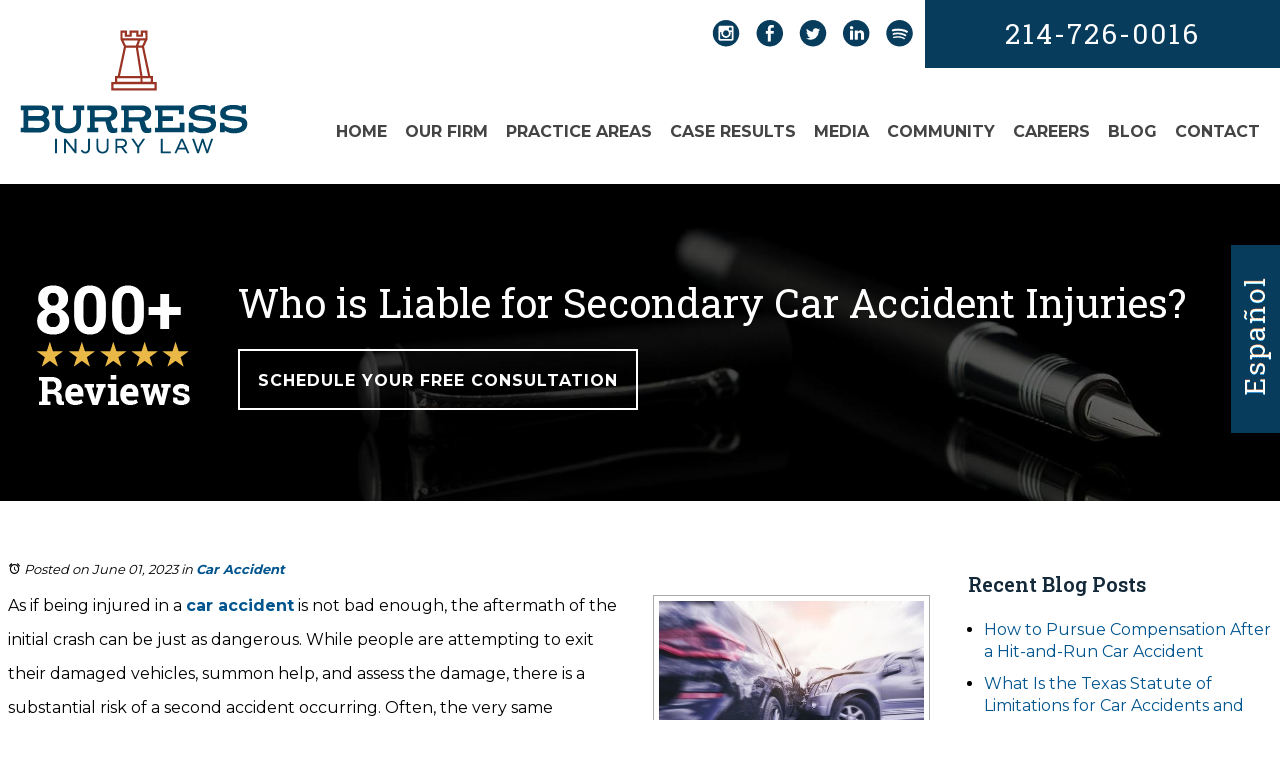

--- FILE ---
content_type: text/html; charset=utf-8
request_url: https://www.mytexasfirm.com/blog/who-is-liable-for-secondary-car-accident-injuries
body_size: 31465
content:
<!DOCTYPE html>
<html xmlns="http://www.w3.org/1999/xhtml" xml:lang="en" lang="en">
<head>
	<!-- Google Tag Manager -->
	<script>(function(w,d,s,l,i){w[l]=w[l]||[];w[l].push({'gtm.start':
	new Date().getTime(),event:'gtm.js'});var f=d.getElementsByTagName(s)[0],
	j=d.createElement(s),dl=l!='dataLayer'?'&l='+l:'';j.async=true;j.src=
	'https://www.googletagmanager.com/gtm.js?id='+i+dl;f.parentNode.insertBefore(j,f);
	})(window,document,'script','dataLayer','GTM-WRHLSV8');</script>
	<!-- End Google Tag Manager -->
	<meta content="IE=edge" http-equiv="X-UA-Compatible">
<meta content="width=device-width,initial-scale=1.0,maximum-scale=1" name="viewport">
<meta content="telephone=no" name="format-detection">
<link rel="icon" href="/templates/myssm/favicon.png?v=6410" type="image/png">
	<!-- srvnum=6 -->
<base href="https://www.mytexasfirm.com/blog/who-is-liable-for-secondary-car-accident-injuries">
<meta http-equiv="content-type" content="text/html; charset=utf-8">
<meta name="title" content="Who is Liable for Secondary Car Accident Injuries? | TX">
<meta name="keywords" content="lawyer, law firm, attorney, mckinney, texas, car accident, crash collision, accident, secondary accident, pile up">
<meta name="ROBOTS" content="INDEX,FOLLOW">
<meta name="twitter:card" content="summary_large_image">
<meta name="twitter:image" content="images/easyblog_images/620/shutterstock_1996305623-min_20230602-182625_1.jpg">
<meta name="twitter:site" content="Burress Injury Law">
<meta name="twitter:creator" content="Burress Injury Law">
<meta name="twitter:title" content="Who is Liable for Secondary Car Accident Injuries? | TX">
<meta name="twitter:description" content="Our McKinney accident attorneys are skilled at investigating complex car accidents and helping victims receive compensation. Call 214-726-0016. Free consult.">
<meta property="og:site_name" content="Who is Liable for Secondary Car Accident Injuries? | TX">
<meta property="og:title" content="Who is Liable for Secondary Car Accident Injuries? | TX">
<meta property="og:description" content="Our McKinney accident attorneys are skilled at investigating complex car accidents and helping victims receive compensation. Call 214-726-0016. Free consult.">
<meta property="og:image" content="images/easyblog_images/620/shutterstock_1996305623-min_20230602-182625_1.jpg">
<meta name="description" content="Our McKinney accident attorneys are skilled at investigating complex car accidents and helping victims receive compensation. Call 214-726-0016. Free consult.">
<title>Who is Liable for Secondary Car Accident Injuries? | TX</title>

	<script>
var t,w=window,d=document,shl=false,h=d.getElementsByTagName("HEAD")[0],m=0;
function getWW(){return w.innerWidth;}function getWH(){return w.innerHeight;}
function getDW(){return d.body.clientWidth;}function getDH(){return d.body.scrollHeight;}
function gid(v){return d.getElementById(v);}function gcn(v){return d.getElementsByClassName(v);}
function gtn(v){return d.getElementsByTagName(v);}function out(v){return d.write(v);}
function showBr(v){(getWW()<v)?out("<br />"):out("&nbsp;|&nbsp;");}
function closeVideo(){var ytf=gid("ytf");ytf.parentElement.removeChild(ytf);gid("vov").style.display="none";}
function showVideo(cod){gid("vov").style.display="block";var ifrm=d.createElement("iframe");ifrm.setAttribute("src","https://www.youtube.com/embed/"+cod+"?autoplay=1&amp;rel=0&amp;showinfo=0");ifrm.setAttribute("allowfullscreen","true");ifrm.setAttribute("id","ytf");gid("vcnt").appendChild(ifrm);resizeVideo();}
function addCSS(css){var st=d.createElement("style");st.type="text/css";if(st.styleSheet){st.styleSheet.cssText=css;}else st.appendChild(d.createTextNode(css));h.appendChild(st);}
function eqHeight(cls){var max=0;var eqh=gcn(cls);for(var i=0;i<eqh.length;i++){var ps=eqh[i].getBoundingClientRect();if(ps.height>max)max=ps.height;}for(var i=0;i<eqh.length;i++)eqh[i].style.height=max+"px";}
function resizeVideo(){var ww=getWW();var vv=gcn("resizeVideo");if(vv.length>0){for(var i=0;i<vv.length;i++){var vw=vv[i].getBoundingClientRect().width;if(vw>ww){vw=(ww/100)*92;vv[i].style.width=vw+"px";vv[i].style.left="4%";vv[i].style.marginLeft="0px";}var vh=vw/16*9;vv[i].style.height=vh+"px";}}}
function toTop(){if(d.body.scrollTop!=0 || d.documentElement.scrollTop!=0){w.scrollBy(0,-80);t=setTimeout("toTop()",5);}else clearTimeout(t);}
function mobMenu(){var mtt=gid("mmmtt"),mtg=gid("mmmtg"),cc=gcn("mmmdd"),uc=gcn("lvl2");mtt.onclick=function(){var cn=mtg.className;if(~cn.indexOf("open")){mtg.className=cn.replace("open","");}else mtg.className+=" open";};for(var i=0;i<cc.length;i++){cc[i].addEventListener("click",function(){var p=this.parentElement;var cn=p.className;if(~cn.indexOf("open")){p.className=cn.replace("open","");}else p.className+=" open";});}for(var i=0;i<uc.length;i++){if(uc[i].className.indexOf("ul-contact")>=0){var li=uc[i].getElementsByTagName("LI");if(li.length == 1){var bt3=gid("mobNav_btn3");bt3.innerHTML=bt3.innerHTML.replace("ffices","ffice");bt3.addEventListener("click",function(){mobNav(li[0].getElementsByTagName("A")[0].getAttribute("href"));});}else{if(li.length>1){gid("mobLocs").innerHTML="<ul>"+uc[i].innerHTML+"</ul>";gid("mobNav_btn3").addEventListener("click",function(){mobNav("showLocs");});}}break;}}}
function mobNav(v){if(v!="showLocs"){w.location.href=v;}else{if(!shl){shl=true;gid("mobLocs").style.display="block";}else{shl=false;gid("mobLocs").style.display="none";}}}
function addOnLoad(func){var ol=w.onload;if(typeof w.onload!="function"){w.onload=func;}else{w.onload=function(){if(ol){ol();}func();}}}
function addOnResize(func){var ol=w.onresize;if(typeof w.onresize!="function"){w.onresize=func;}else{w.onresize=function(){if(ol){ol();}func();}}}
function makeCall(num){var regExp=/[A-Z]/g;if(regExp.test(num)){var nums={'ABC':'2','DEF':'3','GHI':'4','JKL':'5','MNO':'6','PQRS':'7','TUV':'8','WXYZ':'9'};for(var k in nums){var v=nums[k],i=0;for(i=0;i<k.length;i++)num=num.replace(k[i],v);}}w.location.href="tel:"+num+"";}
function makeCallAssign(){var mc=gcn("makeCall"),mn=gid("mobNav_btn1"),i=0,num='';if(mn)mn.addEventListener("click",function(){num=mc[0].innerHTML.replace(/(<([^>]+)>)/gi,'');makeCall(num);});if(mc){for(i=0;i<mc.length;i++)mc[i].addEventListener("click",function(){num=this.innerHTML.replace(/(<([^>]+)>)/gi,'');makeCall(num);});}}
function footerMenu(){var fm=gid("footer_main_menu"),fi=gcn("lilvl-1"),fc=0;if(fm){for(var i=0;i<fi.length;i++){var fa=fi[i].getElementsByTagName("A")[0],ft=fa.text,fh=fa.getAttribute("href"),fb=fa.getAttribute("target"),fa='';if(fb)fb="target="+fb;else fb="";if(fh &&(fh !="#")){fc++;fa="foom"+fc;if(fc==1)fa=fa+" foomFirst";var fd=ft.toLowerCase().replace(/[^a-z0-9]/gi,"");fm.innerHTML=fm.innerHTML+'<a class="'+fa+'" '+fb+' id="foom_'+fd+'" href="'+fh+'">'+ft+"</a>";}}fi=gcn("foom"+fc)[0];fi.className=fi.className+" foomLast";}}
function searchBar(){var ssb=gcn("ssb");for(var i=0;i<ssb.length;i++){ssb[i].addEventListener("click",function(){var cf=gcn("cfld");for(var a=0;a<cf.length;a++){if(cf[a].className=="cfld"){cf[a].className="cfld on";}else cf[a].className="cfld";}});}}
function addGoogleFonts(fs){var tmp=fs.split('|');for(var i=0;i<tmp.length;i++){var f=d.createElement("link");f.rel="stylesheet";f.href="https://fonts.googleapis.com/css?family="+tmp[i];h.appendChild(f);}}
function targetBlank(){for(var c=gtn("A"),a=0;a<c.length;a++){var b=c[a];b.getAttribute("HREF")&&(b.hostname!==location.hostname)&&(b.target="_blank")}};
function scroller(){if(m==0){var gmm=gid("mainMenu"),gml=d.createElement("A");gml.href="/";gml.innerHTML='<img src="/images/logo_mob.png" alt="Logo" id="logofixed">';gmm.appendChild(gml);w.onscroll=function(){var gmm=gid("mainMenu");if(w.scrollY>100)gmm.className="section fixed";else gmm.className="section";var b=gid("b2t");if(b!=undefined){if(w.scrollY>100)b.className="";else b.className="hide";}};}}
addOnLoad(function(){resizeVideo();targetBlank();makeCallAssign();mobMenu();footerMenu();searchBar();addGoogleFonts("Roboto+Slab:300,400,600|Montserrat:400,500,700");scroller();});
addOnResize(function(){resizeVideo();});
</script>
<style>
html{-webkit-text-size-adjust:100%;}*{outline:none !important;}
html,body,div,span,object,iframe,h1,h2,h3,h4,h5,h6,p,blockquote,a,img,strong,b,u,i,ol,ul,li,fieldset,form,label,table,tbody,tr,th,td,embed,video{margin:0;padding:0;border:0;font-size:100%;font:inherit;vertical-align:baseline;}blockquote{quotes:none;}blockquote:before,blockquote:after{content:'';content:none;}table{border-collapse:collapse;border-spacing:0;}
.w100{width:100%;}.w95{width:95%;}.w90{width:90%;}.w85{width:85%;}.w80{width:80%;}.w75{width:75%;}.w70{width:70%;}.w65{width:65%;}.w60{width:60%;}.w55{width:55%;}.w50{width:50%;}.w45{width:45%;}.w40{width:40%;}.w35{width:35%;}.w30{width:30%;}.w25{width:25%;}.w20{width:20%;}.w15{width:15%;}.w10{width:10%;}
.hide1000{display:block;}.show1000{display:none;}.hide900{display:block;}.show900{display:none;}.hide800{display:block;}.show800{display:none;}.hide700{display:block;}.show700{display:none;}.hide600{display:block;}.show600{display:none;}.hide500{display:block;}.show500{display:none;}.hide400{display:block;}.show400{display:none;}
input#Submit,input.submit,input[type="submit"],button{-webkit-appearance:none !important;}
.fl{float:left;}.fr{float:left;}pre{border:1px #aaa solid;padding:10px;background-color:#E0D7C3;font-size:12px;line-height:16px;}code{font-family:monospace,'courier new';font-size:12px;line-height:16px;color:#222;}hr{border:none;margin:20px 0px;border-top:1px #bbb solid;}i,em{font-style:italic;}b,strong{font-weight:600;}
.section{width:100%;float:left;position:relative;}.inner{margin:0px;padding:0px;}.ani{-moz-transition:.3s all ease-out;-o-transition:.3s all ease-out;-webkit-transition:.3s all ease-out;transition:.3s all ease-out;}
body{font-family:"Montserrat",sans-serif;font-size:16px;line-height:34px;color:#000;overflow-x:hidden !important;}body p{margin:20px 0px;}
body a,p strong.makeCall{font-weight:700;text-decoration:none;color:#00558F;}body a:hover,p strong.makeCall:hover{color:#000;}
strong{font-weight:900;}
h1,h2,h3,h4{margin:20px 0px;font-family:"Roboto Slab";font-weight:600;}
h2{font-size:22px;line-height:34px;letter-spacing:2px;color:#000;text-transform:uppercase;font-weight:600;font-family:"Montserrat",sans-serif;}
h3{font-size:20px;line-height:30px;color:#132939;}
h4{font-size:16px;line-height:22px;color:#222;}
h1,h3.h1{font-size:28px;line-height:32px;color:#132939;margin-top:0px !important;font-weight:400;}
.mmm img#btnHome{display:none;}
.mmmhd{background-color:#fff;}
.mmm .mmmt{background-color:#fff;}
#mainMenu{padding:0px;z-index:1000;position:absolute;right:4%;width:auto;top:100px;-moz-transition:.1s all ease-out;-o-transition:.1s all ease-out;-webkit-transition:.1s all ease-out;transition:.1s all ease-out;}
#mainMenu .inner{position:relative;}
#mainMenu #mmmtt,#mainMenu .mmmdd{display:none;}
#mainMenu ul li{list-style:none;list-style-type:none;margin:0px;padding:20px 0px;font-size:16px;line-height:24px;}
#mainMenu ul li a{color:#fff;text-transform:uppercase;text-decoration:none;font-weight:600;}
#mainMenu ul li a:hover,#mainMenu ul li a:focus{color:#fb0;}
#mainMenu ul.lvl1 > li{float:left;margin:0px;margin-left:40px;position:relative;}
#mainMenu ul.lvl1 a{letter-spacing:1.5px;}
#mainMenu ul.lvl1 ul li a{letter-spacing:0px;}
#mainMenu ul.lvl1 ul{padding:10px;display:none;position:absolute;width:270px;background-color:rgba(0,0,0,.9);-webkit-box-shadow:0px 0px 10px 2px rgba(0,0,0,.7);-moz-box-shadow:0px 0px 10px 2px rgba(0,0,0,.7);box-shadow:0px 0px 10px 2px rgba(0,0,0,.7);}
#mainMenu ul.lvl1 ul li{float:none;padding:5px 10px;}
#mainMenu ul.lvl2{margin-top:20px;margin-left:-20px;z-index:10000;}
#mainMenu ul.lvl2 ul{margin-top:-33px;margin-left:250px;z-index:10001;}
#mainMenu li.parent:hover > div > ul,#mainMenu li.parent.hover > div > ul,#mainMenu li.parent:focus > div > ul{display:block !important;}
#mainMenu ul.lvl1 ul li.parent{position:relative;}
#mainMenu ul.lvl1 ul li.parent:after{color:#fff;content:"\2192";font-size:14px;margin-top:-8px;position:absolute;right:6px;top:35%;}
#mainMenu ul.lvl1 ul.ul-ourfirm{width:230px;margin-left:-50px;}
#mainMenu ul.lvl1 ul.ul-media{width:210px;margin-left:-70px;}
#mainMenu ul.lvl1 ul.ul-community{width:180px;margin-left:-70px;}
#mainMenu ul.lvl1 ul.ul-community ul{width:210px;margin-left:165px;}
#mainMenu ul.lvl1 ul.ul-careers{width:210px;margin-left:-80px;}
#mainMenu ul.lvl1 ul.ul-contact{width:200px;margin-left:-120px;}

body.lang_esp #mainMenu ul.lvl1 ul.ul-reasdeprctica{width:350px;margin-left:-100px;}
body.lang_esp #mainMenu ul.lvl1 ul li.parent:after{display:none;}
body.lang_esp #mainMenu ul.lvl1 ul li.parent:before{color:#fff;content:"\2190";font-size:14px;margin-top:-8px;position:absolute;left:0px;right:auto;top:35%;}
body.lang_esp #mainMenu ul.lvl1 ul li.parent:before{color:#fff;content:"\2190";font-size:14px;margin-top:-8px;position:absolute;left:0px;right:auto;top:35%;}
body.lang_esp #mainMenu.fixed ul.lvl1 ul li.parent:before{color:#000;}
body.lang_esp #mainMenu ul.lvl1 ul li.parent{padding-left:18px !important;}
body.lang_esp #mainMenu ul.lvl1 ul li.parent ul{margin-left:-330px;width:300px;}
@media(max-width:1260px){body.lang_esp #mainMenu ul.lvl1 ul.ul-reasdeprctica{width:300px;margin-left:-60px;}body.lang_esp #mainMenu ul.lvl1 ul li.parent ul{margin-left:-310px;width:280px;}}

body.page #mainMenu ul li a{color:#444;}
body.page #mainMenu ul li a:hover,#mainMenu ul li a:focus{color:#86311E;}
body.page #mainMenu ul.lvl1 ul{background-color:rgba(255,255,255,.94);}
body.page #mainMenu ul.lvl1 ul li.parent:after{color:#333;}
body.home #mainMenu ul.lvl1 li.li-home{display:none !important;}
body.home #mainMenu ul.lvl1 > li.li-ourfirm{margin-left:0px;}
#mainMenu img#logofixed{display:none;}
#mainMenu.fixed img#logofixed{display:block;position:absolute;left:100px;top:15px;width:260px;}
#mainMenu.fixed{padding:10px 0px;padding-left:640px;border-bottom:1px #aaa solid;background-color:#fff;position:fixed;top:0px;box-sizing:border-box;left:0px;margin:0px;width:100%;-webkit-box-shadow:0px 5px 15px 0px rgba(0,0,0,.7);-moz-box-shadow:0px 5px 15px 0px rgba(0,0,0,.7);box-shadow:0px 5px 15px 0px rgba(0,0,0,.7);}
#mainMenu.fixed ul.lvl1 > li{margin-left:38px !important;}
#mainMenu.fixed ul.lvl1 li.li-home{display:inline-block !important;margin-left:0px !important;}
#mainMenu.fixed ul li a{color:#444;}
#mainMenu.fixed ul li a:hover,#mainMenu ul li a:focus{color:#86311E;}
#mainMenu.fixed ul.lvl1 ul{background-color:rgba(255,255,255,.94);}
#mainMenu.fixed ul.lvl1 ul li.parent:after{color:#333;}
#mobNav{display:none;height:40px;margin:0px;padding:0px;width:100%;position:fixed;top:44px;border-bottom:1px #333 solid;z-index:99 !important;}
#mobNav #mobLocs{position:absolute;right:0px;top:40px;background-color:rgba(50,50,50,.9);padding:6px 25px;}
#mobNav #mobLocs ul li{margin:20px 0px;text-align:right;}#mobNav #mobLocs ul li a{font-size:18px !important;}
#mobNav button{height:40px;margin:0px;padding:0px;width:33.333333%;border:none;float:left;background-color:#555;color:#fff;font-size:16px;cursor:pointer;}
#mobNav button:hover,#mobNav button:focus{background-color:#444;}
#mobNav button img{margin-right:6px;margin-bottom:-2px;}
#mobNav button#mobNav_btn2{border-left:1px #333 solid;border-right:1px #333 solid;}
li.myssmSearchBar{display:none;}
.myssmSearchBar{position:absolute !important;right:12px;top:17px;margin:0px !important;padding:0px !important;}
.myssmSearchBar .cfld{width:0px;opacity:0;margin:0px;margin-top:-34px;margin-left:-10px;padding:2px 4px;position:absolute;z-index:0;border:none;height:27px;border-radius:6px;-moz-transition:.3s all ease-out;-o-transition:.3s all ease-out;-webkit-transition:.3s all ease-out;transition:.3s all ease-out;}
.myssmSearchBar .cfld.on{width:210px;margin-left:-230px;opacity:1;z-index:9999;}
.myssmSearchForm input{padding:4px;border-radius:4px;border:1px #aaa solid;margin-bottom:5px;}
.myssmSearch{margin-top:20px;}
.myssmSearch hr{margin:10px 0px;border:none;border-top:1px #ccc solid;}
img.fprac_image{width:98%;padding:1%;background-color:#fff;border:1px #ccc solid;}
#b2t{bottom:10px;right:10px;width:60px;height:60px;display:block;position:fixed;transition-delay:0s;transition-duration:0.7s;transition-property:all;transition-timing-function:ease-in-out;z-index:99999;}#b2t.hide{right:-60px;}
#error404page ul button{display:none;}
#main_content_article .blog .items-more{display:none !important;}
#main_content_article .blog .pagination .counter.pull-right{display:none !important;}
#main_content_article .blog .pagination ul{margin:0px;padding:0px;margin-top:10px;margin-bottom:20px;width:100%;float:left;}
#main_content_article .blog .pagination ul li{width:auto;float:left;list-style:none;list-style-type:none;text-align:center;padding:3px 8px;border:1px #777 solid;margin-right:4px !important;font-size:14px !important;line-height:20px !important;}
#main_content_article .blog .pagination ul li a{font-size:14px !important;line-height:20px !important;}
#main_content_article .blog .items-leading,.items-row .span6{border-bottom:1px #ccc solid;margin-bottom:20px;padding-bottom:20px;width:100%;float:left;}
#main_content_article .inner,#sidebar_left .inner,#sidebar_right .inner{padding:8px;}
#main_content_article ul,#main_content_article ol{margin:10px;margin-left:25px;}
#main_content_article ul ul,#main_content_article ul ol{margin:8px;margin-left:20px;}
#main_content_article p,#sidebar_right p{margin:12px 0px;}
#mainContentWrapper #main_content_article .inner{padding-right:30px;}
body.home #mainContentWrapper #main_content_article .inner{padding-right:10px;}
#sidebar_right h3{margin-left:0px;}
#sidebar_right ul{margin:10px 0px;margin-left:16px;}
#sidebar_right ul li{margin:10px 0px;line-height:22px;}
#sidebar_right ul li a{font-weight:400;font-size:16px;line-height:20px !important;}
#sidebar_right ul li b a{font-weight:600;}
#sidebar_right #sbpracs ul button{display:none;}
#sidebar_right #sbpracs ul ul{display:none;}
#sidebar_right #sbpracs ul li#sbactive > ul{display:block;}
#sidebar_right #sbpracs ul li.active ul{display:block !important;}
#sidebar_right li#sbactive > a{font-weight:900 !important;}
#footer_main_menu{width:100%;float:left;padding:20px 0px;text-align:center;background-color:#424242;}
#footer_main_menu a{color:#fff;font-weight:300;font-size:16px;text-transform:uppercase;text-decoration:none;margin:0px;padding:0px 20px;border-left:1px #555 solid;border-right:1px #555 solid;}
#footer_main_menu a.foomFirst{padding-left:0px;border-left:none;}
#footer_main_menu a.foomLast{padding-right:0px;border-right:none;}
#footer_main_menu a:hover{color:#ff0;}
.container .inner{max-width:1580px;margin-left:auto;margin-right:auto;}
@media(max-width:1000px){
#mobNav,#mainMenu #mmmtt,#mainMenu .mmmdd{display:block;}#mainMenu{position:fixed;top:0;left:0;}#mainSiteWrapper{margin-top:85px;}
#mainMenu ul,#mainMenu ul li{width:100% !important;padding:0px !important;margin:0px !important;color:#fff !important;text-align:left !important;font-family:sans-serif !important;}
#mainMenu ul li a{text-transform:none;font-size:16px !important;color:#fff !important;text-align:left !important;font-family:sans-serif !important;}
#mainMenu ul.lvl1 > li{margin:0px;}
#mainMenu ul.lvl1 ul{margin:0px;height:auto;padding:0px;display:block;position:relative;width:100%;background-color:transparent;-webkit-box-shadow:none;-moz-box-shadow:none;box-shadow:none;}
#mainMenu ul.lvl1 ul li{padding:0px;}
#mainMenu ul.lvl1 ul li.parent:after,body.lang_esp #mainMenu ul.lvl1 ul li.parent:before{display:none;content:none;}
body.lang_esp #mainMenu ul.lvl1 ul li.parent{padding-left:0px !important;}
.mmm{background-color:rgba(0,0,0,0.5);color:#fff;font-family:sans-serif;z-index:9999 !important;}
.mmmhd{border-bottom:1px #333 solid;text-align:left;height:44px;left:0;position:relative;width:100%;z-index:999 !important;}.mmm .mmmt span{background-color:#fff;}
.mmmc{background-color:rgba(0,0,0,.9);text-align:left;}.mmm.open .mmmc{border-right-color:#777;border-right-style:solid;border-right-width:2px;}
.mmm a,.mmm a:active,.mmm a:focus,.mmm button,.mmm button:active,.mmm button:focus{outline-color:-moz-use-text-color;outline-style:none;outline-width:medium;}.mmm a{color:#fff;text-decoration:none !important;}
.mmmhd .mmmpt{display:table-cell;font-size:16px;height:44px;line-height:16px;max-width:100%;vertical-align:middle;}
.mmm{left:0;position:fixed;top:0;width:100%;z-index:999 !important;}.mmm.open{height:100%;padding:0px;padding-bottom:44px;}
.mmmc{box-sizing:border-box;height:100%;left:0;max-width:100%;overflow-x:hidden;overflow-y:scroll;padding:0px;padding-top:87px;position:fixed;top:0;transform:translate(-100%,0px);-webkit-transform:translate(-100%,0px);transition-delay:0s;transition-duration:300ms;transition-property:transform;transition-timing-function:linear;width:100%;z-index:998;}
.mmm.open .mmmc{background-color:rgba(3,7,10,.9);transform:translate(0px,0px);-webkit-transform:translate(0px,0px);}.mmm ul.mmmm,.mmm ul.mmmm ul{padding:0px;margin:0px;}
.mmm li{list-style-image:none;list-style-position:outside;list-style-type:none;position:relative;}.mmm li > span{color:#fff;}
.mmm li > span{border-top:1px #333 solid;display:block;font-size:14px;overflow-x:hidden;overflow-y:hidden;padding:10px 12px;transition-delay:0s;transition-duration:300ms;transition-property:padding;transition-timing-function:linear;}
.mmm li.parent > span{padding-right:44px;}
.mmm a{color:#fff;display:block;font-size:16px;font-weight:400;line-height:20px;padding:0px;position:relative;}
.mmm span.mmm-item-img{left:0;position:absolute;top:0;}.mmm a.mmm-item-img{padding-left:20px;}.mmm ul.mmmkid{display:block;padding:0px;width:100%;}.mmm li.parent li > span a::before{content:"-";left:0;margin-left:-10px;position:absolute;top:0;}
ul.mmmm li .mmmkid{max-height:0;overflow-x:hidden;overflow-y:hidden;transition-delay:0s;transition-duration:1000ms;transition-property:max-height;transition-timing-function:cubic-bezier(0,1,0,1);}
ul.mmmm li.open > .mmmkid{max-height:2000px;transition-delay:0s;transition-duration:3000ms;transition-property:max-height;transition-timing-function:linear;}
.mmm li.parent li > span{padding-left:35px;}.mmm li.parent li li > span{padding-left:60px;}.mmm li.parent li li li > span{padding-left:90px;}
.mmm img#btnHome{display:block;position:absolute;top:12px;right:12px;z-index:9999999 !important;}
.mmm .mmmt{-moz-border-bottom-colors:none;-moz-border-left-colors:none;-moz-border-right-colors:none;-moz-border-top-colors:none;border-bottom-color:-moz-use-text-color;border-bottom-style:none;border-bottom-width:medium;border-image-outset:0 0 0 0;border-image-repeat:stretch stretch;border-image-slice:100% 100% 100% 100%;border-image-source:none;border-image-width:1 1 1 1;border-left-color:-moz-use-text-color;border-left-style:none;border-left-width:medium;border-right-color:-moz-use-text-color;border-right-style:none;border-right-width:medium;border-top-color:-moz-use-text-color;border-top-style:none;border-top-width:medium;cursor:pointer;display:block;float:left;font-size:0;height:44px;margin:0px;margin-right:10px;overflow-x:hidden;overflow-y:hidden;padding:0px;position:relative;text-indent:-9999px;width:44px;}
.mmm .mmmt span{display:block;height:3px;left:2px;position:absolute;right:2px;top:21px;background-color:#083C5C;}
.mmm .mmmt span.bar1{transition-delay:300ms;transition-duration:0ms;transition-property:background-color;transition-timing-function:linear;}.mmm.open .mmmt span.bar1{background-color:transparent;}
.mmm .mmmt span.bar2,.mmm .mmmt span.bar3{transition-delay:300ms,300ms,0s;transition-duration:300ms,300ms,300ms;transition-property:top,bottom,transform;transition-timing-function:linear,linear,linear;}.mmm .mmmt span.bar2{top:10px;}
.mmm.open .mmmt span.bar2,.mmm.open .mmmt span.bar3{transition-delay:0s,0s,300ms;transition-duration:300ms,300ms,300ms;transition-property:top,bottom,transform;transition-timing-function:linear,linear,linear;}
.mmm.open .mmmt span.bar2{top:21px;transform:rotate(45deg);-webkit-transform:rotate(45deg);}.mmm .mmmt span.bar3{top:31px;}
.mmm.open .mmmt span.bar3{top:21px;transform:rotate(-45deg);-webkit-transform:rotate(-45deg);}
.mmm li.parent .mmmdd{border:none;background-color:transparent;cursor:pointer;font-size:0;height:40px;margin:0px;overflow-x:hidden;overflow-y:hidden;padding:0px;position:absolute;right:5px;text-indent:-9999px;top:1px;width:40px;z-index:99;}
.mmm li.parent .mmmdd span{background-color:#fff;display:block;height:3px;position:absolute;top:18px;transition-delay:0s,0s;transition-duration:300ms,300ms;transition-property:background-color,transform;transition-timing-function:linear,linear;width:13px;}
.mmm li.parent .mmmdd span.bar1{left:9px;transform:rotate(45deg);-webkit-transform:rotate(45deg);}.mmm li.parent.open > .mmmdd span.bar1{transform:rotate(-45deg);-webkit-transform:rotate(-45deg);}
.mmm li.parent .mmmdd span.bar2{right:9px;transform:rotate(-45deg);-webkit-transform:rotate(-45deg);}.mmm li.parent.open > .mmmdd span.bar2{transform:rotate(45deg);-webkit-transform:rotate(45deg);}
#mainMenu ul.lvl1 > li.active{background-color:transparent;}
#mainMenu ul.lvl1 li.lilvl-1:last-child{padding-bottom:200px !important;}
#mainMenu ul li.myssmSearchBar{display:block !important;position:relative !important;left:0px;top:0px;margin:10px 0px !important;padding:0px !important;margin-bottom:50px !important;}
#mainMenu ul li.myssmSearchBar .cfld{font-size:16px;color:#fff;width:90% !important;opacity:1 !important;margin:0px 3% !important;padding:4px 8px;position:absolute;border:1px #888 solid;border-radius:0px;background-color:transparent;}
#mainMenu ul li.myssmSearchBar img{display:none;}
}
#attprof{width:28%;float:right;margin:0px;padding:0px;margin-left:40px;margin-bottom:10px;margin-top:0px;}
#attprof #btn_print{text-align:right;width:100%;float:left;margin-bottom:10px;}
#attprof #btn_print img{width:24px;margin-right:10px;margin-bottom:-5px;}
#attprof img#attimg{width:96%;padding:2%;margin:0px;margin-bottom:10px;border:1px #aaa solid;}
#attbdgs{width:100%;float:left;margin:0px;text-align:center;}
#attbdgs img{width:auto;height:120px;margin:4px 5px;}
#attbdgs img.ww{width:94%;height:auto;margin:4px 3%;}
.bbtn{width:100%;float:left;margin:0px;padding:0px;}
.bbtn a{padding:20px 25px;padding-top:22px;font-size:16px;line-height:20px;font-weight:500;letter-spacing:2px;-moz-transition:.3s all ease-out;-o-transition:.3s all ease-out;-webkit-transition:.3s all ease-out;transition:.3s all ease-out;}
.bbtn a.ww{border:2px #fff solid;background-color:#fff;color:#09283B;}
.bbtn a.ww:hover{border:2px #09283B solid;background-color:#09283B;color:#fff;}
.bbtn a.rr{border:2px #86311E solid;background-color:#86311E;color:#fff;}
.bbtn a.rr:hover{border:2px #09283B solid;background-color:#09283B;color:#fff;}
.bbtn a.wb{border:2px #083C5C solid;background-color:#fff;color:#000;}
.bbtn a.wb:hover{border:2px #09283B solid;background-color:#09283B;color:#fff;}
.bbtn a.wt{border:2px #fff solid;background-color:transparent;color:#fff;}
.bbtn a.wt:hover{border:2px #fff solid;background-color:#86311E;color:#fff;}
#vov{width:100%;height:100%;display:none;padding:0px;z-index:999999;}#vov .vcnt{left:0;width:100%;height:100%;z-index:999999;}#vov .vcnt > div{height:100%;z-index:1000010;}#vov[style]{margin-top:0px !important;position:fixed !important;top:0 !important;left:0 !important;background-image:none !important;background:rgba(255,255,255,.8) !important;z-index:1000000;}#vov .vcnt{width:570px;height:350px;position:absolute !important;margin-left:50%;left:-290px;margin-top:0px !important;-webkit-box-shadow:0px 0px 34px 12px rgba(0,0,0,0.75);-moz-box-shadow:0px 0px 34px 12px rgba(0,0,0,0.75);box-shadow:0px 0px 34px 12px rgba(0,0,0,0.75);}#vov .close{position:absolute;top:80px;right:100px;opacity:1;z-index:1000000 !important;cursor:pointer;color:#000;font-size:80px;font-weight:100;text-decoration:none;}#ytf{width:100%;height:100%;border:none;}@media(max-width:600px){.vvid{width:50%;}#vov .close{top:20px;right:20px;font-size:50px;}}
p a.plus{font-weight:600;letter-spacing:2px;font-size:16px;line-height:18px;width:auto;display:block;float:left;-moz-transition:.3s all ease-out;-o-transition:.3s all ease-out;-webkit-transition:.3s all ease-out;transition:.3s all ease-out;}
p a.plus span{font-weight:300;font-size:24px;line-height:24px;float:right;margin-left:6px;margin-top:-4px;-moz-transition:.3s all ease-out;-o-transition:.3s all ease-out;-webkit-transition:.3s all ease-out;transition:.3s all ease-out;}
p a.plus:hover span{transform:rotate(360deg);}
#logomob{display:none;}
#header_wide_1{height:1000px;width:100%;float:left;margin:0px;padding:0px;background-image:url(../../../images/banner.jpg);background-size:cover;background-position:center;}
#hdtop{width:100%;float:left;margin:0px;padding:0px;}
#hdlogo{float:left;margin-left:4%;margin-top:60px;}
#hdr{float:right;text-align:right;margin:0px;width:580px;}
#hdr #hdsox{float:left;margin-top:20px;}
#hdr #hdsox img{margin-left:12px;transition:0.5s;}
#hdr #hdsox img:hover{transform:scale(1.1) rotate(360deg);}
#hdr h3,#hdr h3 strong.makeCall{color:#fff;font-weight:400;font-size:28px;line-height:28px;margin:0px;}
#hdr h3{float:right;background-color:#083C5C;box-sizing:border-box;width:auto;padding:20px 80px;letter-spacing:2px;}
#hdr h3 a#lng_lnk_mob{display:none;}
#bant{float:left;margin:0px 8%;margin-top:290px;width:84%;text-align:left;position:relative;}
#bant .bbtn{margin-top:45px;}
#bant .bbtn span#sp2{display:none;}
#bant .bbtn a.vov{margin-left:30px;padding:0px !important;-webkit-box-shadow:none !important;-moz-box-shadow:none !important;box-shadow:none !important;color:#fff;text-align:left;width:auto;display:inline-block;}
#bant .bbtn a.vov:hover{color:#EAB847;}
#bant .bbtn a.vov img{float:left;margin-top:-20px;margin-right:12px;}
#bant .bbtn br{display:none;}
#before_content_wide_1{width:100%;float:left;margin:0px;padding:0px;position:relative;}
#cr0{position:absolute;background-color:#fff;width:365px;text-align:left;box-sizing:border-box;padding:40px 70px;left:50%;top:-120px;margin-left:-810px;padding-top:36px;}
#cr0 h3,#cr0 h4{width:100%;float:left;margin:0px;padding:0px;color:#083C5C;font-weight:600;}
#cr0 h3{font-size:90px;line-height:90px;}
#cr0 h4{font-size:56px;line-height:56px;}
#cr1,#cr2{float:left;margin:0px;padding:0px;box-sizing:border-box;height:550px;}
#cr1{width:45%;padding-top:240px;}
#cr2{width:55%;padding:0px 100px;padding-top:110px;}
#cr1{background-color:#083C5C;}
#hpSlider.slider{overflow-x:hidden;position:relative;width:100%;height:220px;margin-top:0px;color:#fff;}
#hpSlider.slider .navi{position:absolute;bottom:0px;left:140px;z-index:3;}
#hpSlider.slider .dot{display:inline-block;width:7px;height:7px;margin:0 8px;border-radius:50%;background-color:rgba(255,255,255,.5);cursor:pointer;-webkit-transition:opacity 200ms ease;transition:opacity 200ms ease;}
#hpSlider.slider .prv,#hpSlider.slider .nxt{position:absolute;display:none;top:auto;bottom:4px;width:10px;height:20px;cursor:pointer;-webkit-transition:all 200ms ease;transition:all 200ms ease;font-family:sans-serif;background-position:center;background-repeat:no-repeat;background-size:100% 100%;}
#hpSlider.slider .prv{left:120px;background-image:url(../../../images/arr1.png);}
#hpSlider.slider .nxt{left:288px;background-image:url(../../../images/arr2.png);}
#hpSlider.slider .slides div.slide{position:absolute;top:0;bottom:0;left:0;right:0;opacity:0;background-size:cover;background-position:center;background-repeat:no-repeat;}
#hpSlider.slider .slides p{width:100%;float:left;margin:0px;padding:0px;text-align:left;box-sizing:border-box;padding-left:120px;}
#hpSlider.slider .slides p.crp1{font-family:"Roboto Slab";font-weight:400;font-size:100px;line-height:100px;}
#hpSlider.slider .slides p.crp2{font-family:"Roboto Slab";font-weight:300;font-size:34px;line-height:36px;letter-spacing:1px;margin-top:24px;}
#cr2{background-color:#f0f0f0;text-align:left;color:#000;}
#cr2 h3{font-size:48px;line-height:50px;font-weight:600;color:#083C5C;}
#cr2 a.plus{color:#000;}
#cr2 a.plus:hover{color:#86311E;}
body.page.case-results #cr0{display:none;}
body.page.case-results #cr1{height:380px;width:45%;padding-top:80px;}
body.page.case-results #cr2{height:380px;width:55%;padding:0px 100px;padding-top:60px;}
body.page.case-results #cr2 p.nopage{display:none;}
body.home #mainContentWrapper{padding:20px 0px;padding-top:120px;}
body.home #mainContentWrapper h1{font-weight:400;font-size:84px;line-height:92px;}
body.home #mainContentWrapper h2{margin:30px 0px;margin-top:40px;width:95%;margin-left:5%;}
body.home #mainContentWrapper p,body.home #mainContentWrapper div.bbtn{width:90%;margin-left:10%;}
body.home #mainContentWrapper div.bbtn{margin-top:35px;margin-bottom:15px;}
body.home #mainContentWrapper div.bbtn a.rr{margin-right:15px;}
body.home #mainContentWrapper div.bbtn span.hps2{display:none;}

#after_content_container_1{width:100%;float:left;margin:0px;padding:90px 0px;text-align:center;}

#after_content_wide_2,#after_content_container_2{position:relative;}
#after_content_wide_2{z-index:1;width:100%;float:left;margin:0px;padding:0px;box-sizing:border-box;background-image:url(../../../images/bgmva.jpg);background-size:cover;background-position:center;}
#hpas0{display:none;}
#hpas1{width:36%;float:left;background-color:#083C5C;color:#fff;box-sizing:border-box;padding:130px;}
#hpas1 h3{color:#fff;width:100%;float:left;margin:0px;font-size:50px;line-height:60px;font-weight:400;margin-top:15px;}
#hpas1 hr{width:20%;float:left;margin:30px 0px;border:none;border-top:5px #86311E solid;margin-right:80%;}
#hpas1 p a.plus{color:#fff;}
#hpas2{width:50%;float:right;background-color:#f0f0f0;box-sizing:border-box;padding:90px 120px;padding-right:400px;box-sizing:border-box;margin-top:500px;margin-bottom:-140px;}
#hpas2 a{color:#617B8C;width:100%;float:left;font-weight:600;letter-spacing:3px;margin:14px 0px;font-size:20px;line-height:24px;}
#hpas2 a:hover{color:#082232;}
#after_content_container_2{z-index:0;width:100%;float:left;margin:0px;padding:200px 10px;padding-top:250px;box-sizing:border-box;}
#after_content_container_2 h3{color:#86311E;font-weight:600;margin:0px;width:100%;float:left;margin-bottom:15px;font-size:80px;line-height:80px;}
#after_content_container_2 h4{color:#083C5C;font-weight:400;margin:0px;width:100%;float:left;margin-bottom:30px;}
#after_content_container_2 .bbtn{margin-top:36px;}
#y1201,#y1202{float:left;margin:0px;padding:0px;}
#y1201{width:55%;margin-right:5%;}
#y1202{width:40%;}
#y1201 h4{font-size:34px;line-height:44px;margin-bottom:40px;}
#y1202 h4{font-size:26px;line-height:40px;margin-bottom:34px;}
#y1202 a{color:#000 !important;}
#y1202 div{width:33%;margin:7px 0px;float:left;text-align:center;font-weight:500;font-size:20px;line-height:22px;letter-spacing:2px;padding:14px 0px;padding-top:16px;border:none;border-radius:20px;-moz-transition:.3s all ease-out;-o-transition:.3s all ease-out;-webkit-transition:.3s all ease-out;transition:.3s all ease-out;}
#y1202 div:hover{background-color:#f0f0f0;}
#after_content_wide_3{width:100%;float:left;margin:0px;padding:0px;box-sizing:border-box;background-color:#fff;background-image:url(../../../images/bgpat.jpg);background-size:50% auto;background-position:top right;background-repeat:no-repeat;}
#bt1,#bt2{width:50%;float:left;margin:0px;padding:0px;box-sizing:border-box;position:relative;height:780px;}
#bt1{padding-left:140px;padding-top:140px;background-color:#f0f0f0;background-image:url(../../../images/tower_bg.png);background-size:495px 673px;background-position:bottom right;background-repeat:no-repeat;}
#bt1 img.tower{float:right;margin-top:30px;}
#bt1 h4{width:100%;float:left;margin:0px;padding:0px;font-size:22px;line-height:24px;color:#86311E;font-weight:600;margin-bottom:22px;}
#hpSlider3.slider{overflow-x:hidden;position:relative;width:90%;height:480px;}
#hpSlider3.slider .navi{position:absolute;top:420px;left:50px;-webkit-transform:translateX(-50%);transform:translateX(-50%);z-index:93;}
#hpSlider3.slider .dot{display:inline-block;width:7px;height:7px;margin:0 8px;border-radius:50%;background-color:rgba(170,170,170,.5);cursor:pointer;-webkit-transition:opacity 200ms ease;transition:opacity 200ms ease;}
#hpSlider3.slider .prv,#hpSlider3.slider .nxt{position:absolute;display:none;top:422px;bottom:0;width:15px;height:35px;cursor:pointer;-webkit-transition:all 200ms ease;transition:all 200ms ease;font-family:sans-serif;background-position:center;background-repeat:no-repeat;background-size:100% 100%;}
#hpSlider3.slider .prv{right:70px;background-image:url(../../../images/arg1.png);}
#hpSlider3.slider .nxt{right:0px;background-image:url(../../../images/arg2.png);}
#hpSlider3.slider .slides div.slide{position:absolute;top:0;bottom:0;left:0;right:0;opacity:0;background-size:cover;background-position:center;background-repeat:no-repeat;}
#hpSlider3.slider .slides h3{font-size:46px;line-height:60px;font-weight:400;margin:0px;color:#083C5C;}
#hpSlider3.slider .slides hr{width:10%;float:left;margin:30px 0px;border:none;border-top:7px #86311E solid;margin-right:90%;}
#hpSlider3.slider .slides p{font-size:22px;line-height:40px;width:100%;float:left;margin:0px;}
#bt1 p a.plus{color:#333;}
#bt2{padding:110px;padding-right:140px;padding-bottom:0px;}
#bt2 h3{font-family:"Montserrat",sans-serif;color:#083C5C;font-weight:600;font-size:22px;line-height:35px;letter-spacing:2px;margin:0px;margin-top:40px;margin-bottom:30px;}
#bt2 h3 b{color:#86311E;}
#bt2 .bbtn{margin-top:35px;}
#after_content_wide_4{width:100%;float:left;margin:0px;padding:0px;box-sizing:border-box;background-color:#fff;}
#ts1,#ts2{margin:0px;padding:0px;box-sizing:border-box;position:relative;height:720px;}
#ts1{width:50%;float:left;background-color:#083C5C;color:#fff;padding:130px;}
#ts1 h3{font-size:60px;line-height:70px;font-weight:400;margin:0px;color:#fff;margin-top:15px;}
#ts1 hr{width:10%;float:left;margin:30px 0px;border:none;border-top:7px #86311E solid;margin-right:90%;}
#ts1 a.plus{color:#fff;}
#ts2{width:50%;float:right;padding:90px;padding-bottom:0px;background-color:#f0f0f0;color:#000;background-image:url(../../../images/quote.png);background-position:70% 30%;background-repeat:no-repeat;}
#hpSlider2.slider{overflow-x:hidden;position:relative;width:100%;float:right;height:550px;margin-top:15px;}
#hpSlider2.slider .navi{position:absolute;top:0px;left:30px;-webkit-transform:translateX(-50%);transform:translateX(-50%);z-index:3;}
#hpSlider2.slider .dot{display:inline-block;width:7px;height:7px;margin:0 8px;border-radius:50%;background-color:rgba(170,170,170,1);cursor:pointer;-webkit-transition:opacity 200ms ease;transition:opacity 200ms ease;}
#hpSlider2.slider .prv,#hpSlider2.slider .nxt{position:absolute;display:none;top:6px;bottom:0;width:12px;height:26px;cursor:pointer;-webkit-transition:all 200ms ease;transition:all 200ms ease;font-family:sans-serif;background-position:center;background-repeat:no-repeat;background-size:100% 100%;}
#hpSlider2.slider .prv{right:50px;background-image:url(../../../images/arg1.png);}
#hpSlider2.slider .nxt{right:0px;background-image:url(../../../images/arg2.png);}
#hpSlider2.slider .slides div.slide{position:absolute;top:0;bottom:0;left:0;right:0;opacity:0;background-size:cover;background-position:center;background-repeat:no-repeat;}
#hpSlider2.slider .slides p{width:100%;float:left;margin:0px;padding:0px;}
#hpSlider2.slider .slides p.text1{font-weight:400;font-size:26px;line-height:40px;color:#083C5C;margin-top:75px;font-family:"Roboto Slab";}
#hpSlider2.slider .slides p.text2{font-weight:400;font-size:18px;line-height:32px;color:#000;margin-top:25px;}
#hpSlider2.slider .slides p.sign{font-weight:600;font-size:20px;line-height:20px;color:#86311E;letter-spacing:2px;margin-top:60px;}
#hpSlider2.slider .slides p.sign img{float:left;margin:0px;margin-right:40px;margin-top:-28px;}
#after_content_wide_5{width:100%;float:left;margin:0px;padding:0px;box-sizing:border-box;}
#hpatt0{height:660px;width:100%;float:left;margin:0px;padding:0px;box-sizing:border-box;background-image:url(../../../images/bgteam.jpg);background-position:center;background-size:cover;background-repeat:no-repeat;}
#hpatt1,#hpatt2{height:540px;width:50%;margin:0px;padding:0px;box-sizing:border-box;float:left;}
#hpatt1{background-color:#083C5C;color:#fff;padding:90px 130px;padding-bottom:0px;}
#hpatt1 img{float:left;margin-top:16px;margin-right:30px;}
#hpatt1 h3{font-size:56px;line-height:66px;font-weight:400;margin:0px;color:#fff;margin-top:15px;}
#hpatt1 hr{width:10%;float:left;margin:30px 0px;border:none;border-top:7px #86311E solid;margin-right:90%;}
#hpatt1 a.plus{color:#fff;}
#hpatt2{padding:90px 110px;background-color:#f0f0f0;padding-bottom:0px;}
#hpatt2 p{color:#083C5C;font-family:"Roboto Slab";font-size:24px;line-height:40px;font-weight:400;}
#hpatt2 .bbtn{margin-top:40px;}
#after_content_container_5{width:100%;float:left;margin:0px;padding:100px 0px;}
#bff1,#bff2{float:left;margin:0px;padding:0px;box-sizing:border-box;}
#bff1{width:40%;margin-right:7%;}
#bff1 img#ibff{width:344px;float:left;margin-bottom:20px;}
#bff1 img#ibf1,#bff1 img#ibf2{width:100%;float:left;margin-top:20px;}
#bff2{width:53%;}
#bff2 ul{margin-left:15px;}
#bff2 ul li{width:100%;float:left;margin:5px 0px;}
#bff2 .bbtn{margin-top:50px;}
#bff2 b{color:#083C5C;}
#footer_container_1{width:100%;float:left;margin:0px;padding:100px 0px;}
#footer_container_1 h3{color:#083C5C;font-size:48px;line-height:50px;margin:0px;font-weight:400;}
#pd1,#pd2{width:48%;float:left;margin:0px;padding:0px;box-sizing:border-box;}
#pd1{margin-right:4%;}
table.hpblg{width:100%;float:left;margin:0px;padding:0px;margin-top:40px;}
table.hpblg td{vertical-align:middle;height:200px;}
#footer_container_1 h5,#footer_container_1 h4,#footer_container_1 p{width:100%;float:left;margin:0px;padding:0px;}
#footer_container_1 h5{font-weight:400;font-size:14px;line-height:16px;color:#000;}
#footer_container_1 h5 img{float:left;width:17px;margin-right:8px;margin-top:-1px;}
#footer_container_1 h4{font-weight:400;font-size:24px;line-height:32px;font-family:"Roboto Slab";color:#083C5C;margin-top:14px;}
#footer_container_1 p{color:#083C5C;font-weight:600;letter-spacing:4px;margin-top:12px;}#footer_container_1 p:hover{color:#000;}
#footer_container_1 .bbtn{margin-top:50px;}
.blgi,.blgt{margin:0px;padding:0px;}
.blgi{width:36%;background-size:cover;background-position:center;}
.blgt{width:64%;padding-left:40px;}
#footer_container_2{width:100%;float:left;margin:0px;padding:150px 0px;box-sizing:border-box;background-image:url(../../../images/bgfoo.jpg);background-size:cover;background-position:center;}
#footer_container_2 h3,#footer_container_2 h4{color:#fff;width:100%;float:left;text-align:center;margin:0px;}
#footer_container_2 h3{font-weight:600;font-size:60px;line-height:60px;}
#footer_container_2 h4{font-weight:600;font-size:100px;line-height:100px;margin-top:10px;}
#footer_container_2 h4 img{width:50px;}
#footer_container_2 .bbtn{text-align:center;margin-top:50px;}
#footer_wide_3{width:100%;float:left;margin:0px;padding:0px;box-sizing:border-box;}
#fc1,#fc2{margin:0px;padding:0px;box-sizing:border-box;vertical-align:middle;}
#fc1{width:26%;background-color:#083C5C;box-sizing:border-box;padding:0px;text-align:center;color:#fff;}
#fc1 img#foologo{margin-bottom:20px;}
#fc1 div.myssmSearchBar{position:relative !important;right:auto;top:auto;left:0px;float:none;margin:0px auto !important;padding:0px !important;width:200px;}
#fc1 div.myssmSearchBar .cfld{width:100%;margin:0px;z-index:0;padding:4px 10px;position:relative;height:auto;border-radius:10px;box-sizing:border-box;background-color:#fff;color:#000;font-size:16px;line-height:20px;font-weight:400;opacity:1;}
#fc1 div.myssmSearchBar img{position:absolute;z-index:1;top:6px;right:8px;}
#fc1 .bbtn{margin-top:44px;}
#fc2{width:74%;background-color:#f0f0f0;box-sizing:border-box;padding:90px 0px;padding-left:10%;}
#fc2 .off{width:50%;float:left;margin-top:40px;}
#fc2 h3,#fc2 h4,#fc2 p{width:100%;float:left;margin:0px;padding:0px;}
#fc2 h3{font-size:60px;line-height:60px;font-weight:400;}
#fc2 h4{font-size:20px;line-height:20px;font-weight:600;color:#000;letter-spacing:3px;text-transform:uppercase;}
#fc2 h4,#fc2 p{font-family:"Montserrat";}
#fc2 p{font-size:16px;line-height:24px;font-weight:400;margin-top:15px;}
#fc2 p a{color:#86311E;}
#fc2 p a:hover{color:#000;}
#fc2 b{color:#1c4663;}
#fc2 strong.makeCall{color:#000;font-weight:400;}
#footer_container_5{width:100%;float:left;margin:0px;padding:60px 0px;}
#foo_geo{width:100%;float:left;margin:0px;padding:0px;margin-bottom:45px;}
#foo_geo p{width:100% !important;float:left !important;margin:0px !important;padding:0px !important;}
#foo_dsc,#foo_sox{float:left;margin:0px;padding:0px;}
#foo_dsc{width:60%;}
#foo_dsc img{float:left;margin-top:-11px;}
#foo_dsc a{font-weight:600;color:#666;letter-spacing:1px;font-size:14px;line-height:16px;margin-right:20px;}
#foo_dsc a:hover{color:#000;}
#foo_dsc br{display:none;}
#foo_sox{width:40%;text-align:right;}
#foo_sox img{margin-left:10px;}
body.page #mainContentWrapper{padding-top:40px;}
body.page h1{display:none;}
body.es.page h1{display:block;}
body.page #before_content_container_1,#h1ph{width:100%;float:left;margin:0px;padding:0px;}
body.page #before_content_container_1 .inner.single{padding:70px 0px !important;width:100%;float:left;max-width:100%;background-image:url(../../../../../images/top-default.jpg);background-size:cover;background-position:center;}
#h1ph{width:90%;float:left;margin:0px 5%;padding:0px;}
#h1ph td{vertical-align:middle;}
#h1ph img{float:left;margin:0px;margin-top:8px;}
#h1ph1{margin:0px;padding:0px;font-size:40px;line-height:50px;color:#fff;font-family:"Roboto Slab";font-weight:400;}
#h1ph .bbtn{margin-top:36px;margin-bottom:8px !important;width:auto;display:inline-block;}
#h1ph .bbtn a,#h1ph .bbtn a b{font-weight:600;font-family:"Montserrat";}
#h1ph .bbtn b#sh2{display:none;}
#h1td1{width:300px;}
body.page #before_content_container_1 .inner.single{background-image:url(../../../../../images/top-blog.jpg);}#imgtsts{width:100%;float:left;margin:0px;padding:8px;box-sizing:border-box;border:1px #bbb solid;}
.tst{width:100%;float:left;margin:0px;padding:0px;box-sizing:border-box;margin-top:32px;padding-bottom:24px;border-bottom:1px #bbb solid;background-image:url(../../../../../images/5stars.png);background-position:left top;background-repeat:no-repeat;background-size:120px auto;}
.tst p{width:100%;float:left;margin:0px;padding:0px;font-family:serif;font-size:18px;line-height:32px;color:#000;font-weight:400;font-style:italic;}
.tst p.sign{font-weight:600;text-align:right;margin-top:-6px !important;}
div.job{width:100%;float:left;margin:12px 0px;padding:12px 30px;box-sizing:border-box;background-color:#f0f0f0;color:#000;border-radius:8px;-webkit-box-shadow:0px 0px 10px 0px rgba(0,0,0,.5);-moz-box-shadow:0px 0px 10px 0px rgba(0,0,0,.5);box-shadow:0px 0px 10px 0px rgba(0,0,0,.5);}
div.job h4{color:#000;font-size:24px;line-height:30px;}
div.job p.p51,div.job p.p52{width:50%;float:left;margin:0px !important;padding:0px;font-size:14px;line-height:20px;font-weight:600;margin-bottom:12px !important;}
div.job p.p52{text-align:right;}
body.page.community #main_content_article h2{width:100%;float:left;border-top:2px #ccc solid;padding-top:30px;margin-top:30px;}
body.page.community #main_content_article h2:first-of-type{border:none;padding:0px;margin-top:10px;}
body.page.community #main_content_article img{width:100%;float:left;margin:8px 0px;padding:10px;box-sizing:border-box;border:1px #aaa solid;}
body.page.community .pvid{width:100%;float:left;margin:8px 0px;text-align:center;padding:0px;}
body.page.community .pvid iframe{width:800px;height:450px;box-sizing:border-box;float:none;margin:0px auto;padding:8px;border:1px #aaa solid;}
body.page.community .pvid p{font-size:13px;line-height:22px;width:80%;margin:0px 10% !important;margin-top:8px !important;}
.vrd{width:100%;float:left;margin:0px;padding:0px;box-sizing:border-box;border-top:1px #bbb solid;padding-top:30px;margin-bottom:20px;}
.vrd h3{width:100%;float:left;margin-top:0px;padding:0px;}
.faqa img,.vrdl img{float:right;width:33%;margin:0px;padding:5px;box-sizing:border-box;border:1px #aaa solid;margin-left:30px;margin-bottom:16px;margin-top:8px;background-color:#fff;}
.vrds{width:100%;float:left;margin:0px;padding:0px;box-sizing:border-box;font-size:14px;line-height:22px;font-style:italic;}
.vrdl{width:100%;float:left;margin:25px 0px;margin-bottom:35px;padding:20px 35px;border-radius:5px;box-sizing:border-box;background-color:#813021;color:#fff;border:none;}
.vrdl img{margin-top:20px;border:none;}
#after_content_container_3{width:100%;float:left;margin:0px;padding:150px 0px;background-color:#083C5C;color:#fff;background-image:url(../../../images/bgblue.jpg);background-size:cover;background-position:center;}
#ff1,#ff2{float:left;margin:0px;}
#ff1{width:30%;box-sizing:border-box;background-color:#fff;text-align:center;margin-right:5%;padding:50px 0px;}
#ff1 img{width:100%;max-width:240px;}
#ff1 h3,#ff1 h4,#ff1 h5{width:100%;float:left;margin:0px;padding:0px;font-weight:400;}
#ff1 h3,#ff1 h5{color:#86311E;}
#ff1 h3{font-size:38px;line-height:38px;margin-top:10px;}
#ff1 h4{color:#083C5C;font-size:74px;line-height:74px;font-weight:600;margin-top:10px;}
#ff1 h5{font-size:24px;line-height:28px;margin-top:16px;font-family:"Roboto Slab";}
#ff1 .bbtn{margin-top:40px;}
#ff2{color:#fff;width:65%;}
#ff2 h3{color:#fff;font-size:38px;line-height:55px;font-weight:400;margin-top:30px;}
#ff2 p{width:100%;float:left;margin:20px 0px;margin-top:10px;}
#ff2 a.plus{color:#fff;}
#ff2 .bbtn{display:none;}
body.page #header_wide_1{height:auto;background-image:none;background-color:#fff;}
body.page #header_wide_1 #hdlogo{margin-top:30px;margin-bottom:30px;}
#bff1{width:100%;float:left;margin:15px 0px;margin-bottom:30px;padding:35px 40px;text-align:center;box-sizing:border-box;background-color:#B7DA00;}
#bff1 h3,#bff1 p{width:100%;float:left;margin:0px;padding:0px;text-align:center;box-sizing:border-box;color:#063C5C;font-family:"Roboto Slab";}
#bff1 h3{font-size:40px;line-height:40px;}
#bff1 p{font-size:24px;line-height:36px;margin-top:14px;}
#bff2{width:100%;float:left;margin:15px 0px;margin-bottom:30px;padding:0px;text-align:center;}
#bff2 td{width:50%;margin:0px;padding:30px 20px;text-align:center;vertical-align:middle;}
#bff2 h3,#bff2 p{width:100%;float:left;margin:0px;padding:0px;text-align:center;box-sizing:border-box;font-family:"Roboto Slab";}
#bff21{background-color:#B7DA00;}
#bff21 h3,#bff21 p{color:#063C5C;}
#bff22{background-color:#063C5C;}
#bff22 h3,#bff22 p{color:#fff;}
#bff21 p{font-size:24px;line-height:30px;}
#bff21 h3{font-size:34px;line-height:34px;margin-top:14px;}
#bff22 p{font-size:20px;line-height:32px;}
#bff22 h3{font-size:40px;line-height:40px;margin-top:10px;}
ul.col2{width:100%;float:left;margin-bottom:40px !important;}
ul.col2 li{width:50%;float:left;}
#bff_imgs{width:100%;float:left;margin:0px;padding:0px;margin-bottom:20px;}
#bff_imgs .bff_img{margin:0 1% 2%;width:31%;height:400px;float:left;background-size:cover;background-position:center 0;}
body.page #footerWrapper{margin-top:50px;}
#faqs{width:100%;float:left;}
#acc-con {margin:0 0 40px;width:100%;float:left;}
#acc-con .accordion{margin:10px 0 0;padding:0 0;position:relative;background:#fff;color:#000;font-weight:100;font-size:18px;font-weight:normal;border-left:4px solid #16293a;box-shadow:0 0 4px 0px rgb(0 0 0 / 13%);transition:0.5s;}
#acc-con .qico{padding:4px 12px;color:#16293a;font-family:"Raleway",sans-serif;position:absolute;top:auto;left:15px;font-size:28px;border:1px solid #16293a;display:inline-block;text-align:center;line-height:normal;}
#acc-con .faq_title_con{padding:20px 50px 20px 80px;}
#acc-con h3{margin:0;padding:0;font-size:18px;font-weight:400;line-height:1.4em;box-sizing:border-box;}
#acc-con h3.active{background:#f5f5f5!important;color:#fff;transition:.5s;}
.accordion-content{padding:0 50px;max-height:0;overflow:hidden;transition:.5s;background:#f9f9f9;box-sizing:border-box;}
.accordion-content p{text-align:left;font-weight:400;font-size:16px;}
.accordion-content p span{color:#0f2f43;font-weight:600;}
.accordion-content ul li{font-size:16px;}
.faq_arr{position:relative;top:50%;margin-top:-6px;position:absolute;top:auto;right:14px;font-size:14px;text-decoration:underline;color:#16213d;font-weight:normal;display:block;transform-origin:7.5px 12px;transition:0.5s;z-index:2;}
.faq_arr img{display:block;position:relative;top:2px;}
.faq_arr span{width:0px;height:0px;border-style:solid;border-width:12px 0px 12px 17px;border-color:transparent transparent transparent #802338;display:block;}
.accordion-toggle-active{transform:rotate(90deg);}
.accordion-content.active{max-height:2000px !important;}
#faq_links{width:100%;float:left;}
#faq_links a{margin:0 0 15px;padding:20px;padding-left:40px;border:1px solid #083C5C;display:block;position:relative;box-sizing:border-box;transition:0.25s;}
#faq_links a::before{content:'';width:0px;height:0px;position:absolute;top:28px;left:20px;border-style:solid;border-width:7px 0px 7px 10px;border-color:transparent transparent transparent #083C5C;}
#faq_links a:hover{background:#e6e6e6;}
#apply_now1{display:none;position:fixed;left:0px;top:0px;height:100%;width:100%;background-color:rgba(0,0,0,.7);text-align:center;z-index:999999;}
#apply_now2{position:relative;float:none;width:800px;box-sizing:border-box;background-color:#fff;padding:50px;border:none;border-radius:20px;margin:0px auto;margin-top:8%;}
#apply_now2 a#xx{position:absolute;top:20px;right:20px;font-size:20px;line-height:20px;color:#000;font-weight:400;font-family:sans-serif;background-color:#fff;box-sizing:border-box;display:block;padding:4px 8px;padding-top:0px;border-radius:20px;border:2px #555 solid;}
@media(max-width:900px){#apply_now2{width:600px;padding:40px;border-radius:18px;margin-top:8%;}}
@media(max-width:640px){#apply_now2{width:92%;padding:30px;border-radius:16px;margin:0px 4%;margin-top:8%;}}
@media(max-width:440px){#apply_now2{width:94%;padding:15px 20px;border-radius:14px;margin:0px 3%;margin-top:10%;}}

#lng_btn{position:fixed;top:34%;right:0px;z-index:999;}
#addrs{width:100%;float:left;margin:0px;padding:0px;}
#addrs h3,#addrs p{width:100%;float:left;margin:0px;padding:0px;box-sizing:border-box;}
#addrs .addr{width:47%;float:left;margin:0px;padding:0px;border-bottom:1px #ccc solid;padding-bottom:20px;margin-bottom:20px;}
#addrs .addr1,#addrs .addr3{margin-right:6%;}

@media(max-width:1880px){#mainMenu.fixed img#logofixed{left:90px;top:15px;width:260px;}#mainMenu.fixed{padding:10px 0px;padding-left:540px;}#mainMenu.fixed ul.lvl1 > li{margin-left:38px !important;}}
@media(max-width:1800px){
#hpas1{width:40%;padding:120px;}
#hpas1 h3{font-size:50px;line-height:60px;margin-top:15px;}
#hpas1 hr{width:20%;margin:30px 0px;border-top:5px #86311E solid;margin-right:80%;}
#hpas2{width:50%;padding:90px 120px;margin-top:500px;margin-bottom:-140px;}
#hpas2 a{letter-spacing:3px;margin:14px 0px;font-size:20px;line-height:24px;}
}
@media(max-width:1780px){#mainMenu.fixed img#logofixed{left:60px;top:15px;width:260px;}#mainMenu.fixed{padding:10px 0px;padding-left:400px;}#mainMenu.fixed ul.lvl1 > li{margin-left:35px !important;}}
@media(max-width:1700px){
#after_content_wide_3{background-size:55% auto;}
#bt1,#bt2{height:710px;}
#bt1{width:45%;}#bt2{width:55%;}
#bt1{padding-left:80px;padding-top:100px;}
#bt1 img.tower{margin-top:40px;width:430px;}
#hpSlider3.slider{width:90%;height:460px;}
#hpSlider3.slider .navi{top:400px;left:50px;}
#hpSlider3.slider .prv,#hpSlider3.slider .nxt{top:402px;width:15px;height:35px;}
#hpSlider3.slider .prv{right:70px;}
#hpSlider3.slider .nxt{right:0px;}
#hpSlider3.slider .slides h3{font-size:44px;line-height:56px;}
#hpSlider3.slider .slides hr{width:10%;margin:30px 0px;margin-right:90%;}
#hpSlider3.slider .slides p{font-size:20px;line-height:38px;}
#bt2{padding:120px 90px;padding-bottom:0px;}
#bt2 h3{font-size:22px;line-height:35px;letter-spacing:2px;margin:0px;margin-bottom:30px;}
#bt2 .bbtn{margin-top:35px;}
#ts1{width:45%;padding:130px 60px;}
#ts2{width:55%;}
#h1ph .bbtn a{letter-spacing:1px;}
#h1td1{width:220px;}
}
@media(max-width:1650px){
#hpatt0{height:540px;}
#hpatt1,#hpatt2{height:540px;}
#hpatt1{padding:90px 100px;padding-bottom:0px;}
#hpatt1 img{margin-top:16px;margin-right:30px;}
#hpatt1 h3{font-size:56px;line-height:66px;margin-top:15px;}
#hpatt1 hr{width:10%;margin:30px 0px;margin-right:90%;}
#hpatt2{padding:90px 90px;}
#hpatt2 p{font-size:24px;line-height:40px;}
#hpatt2 .bbtn{margin-top:40px;}
}
@media(max-width:1620px){
#cr0{position:absolute;width:365px;padding:40px 70px;left:0;top:-120px;margin:0px;padding-top:36px;}
#cr0 h3{font-size:90px;line-height:90px;}
#cr0 h4{font-size:56px;line-height:56px;}
#cr1,#cr2{height:550px;}
#cr1{width:45%;padding-top:240px;}
#cr2{width:55%;padding:0px 80px;padding-top:110px;}
#hpSlider.slider{height:220px;}
#hpSlider.slider .navi{left:80px;z-index:3;}
#hpSlider.slider .prv,#hpSlider.slider .nxt{width:10px;height:20px;}
#hpSlider.slider .prv{left:60px;background-image:url(../../../images/arr1.png);}
#hpSlider.slider .nxt{left:230px;background-image:url(../../../images/arr2.png);}
#hpSlider.slider .slides p{padding-left:60px;}
#hpSlider.slider .slides p.crp1{font-size:100px;line-height:100px;}
#hpSlider.slider .slides p.crp2{font-size:32px;line-height:36px;letter-spacing:1px;margin-top:24px;}
#cr2 h3{font-size:48px;line-height:50px;}
}
@media(max-width:1600px){
#hpas1{width:42%;padding:120px 90px;}
#hpas1 h3{font-size:50px;line-height:60px;margin-top:15px;}
#hpas1 hr{width:20%;margin:30px 0px;border-top:5px #86311E solid;margin-right:80%;}
#hpas2{width:46%;padding:90px 90px;margin-top:450px;margin-bottom:-120px;}
#hpas2 a{letter-spacing:3px;margin:14px 0px;font-size:20px;line-height:24px;}
#footer_container_5{padding:55px 0px;}
#foo_geo{margin-bottom:45px;}
#foo_dsc{width:60%;}
#foo_dsc img{float:left;margin-top:-11px;}
#foo_dsc a{letter-spacing:0px;margin-right:20px;}
#foo_dsc br{display:none;}
#foo_sox{width:40%;}#foo_sox img{margin-left:10px;}
body.page #mainMenu ul.lvl1 > li{margin-left:30px;}
#mainMenu.fixed img#logofixed{left:20px;top:15px;width:260px;}
#mainMenu.fixed{padding:10px 0px;padding-left:340px;}
#mainMenu.fixed ul.lvl1 > li{margin-left:25px !important;}
}
@media(max-width:1580px){
.inner.single{padding:0px 12px;}
#after_content_wide_3 .inner.single,
#after_content_wide_2 .inner.single,
#header_wide_1 .inner.single,
#before_content_wide_1 .inner.single,
#footer_wide_1 .inner.single,
#footer_wide_3 .inner.single,
#after_content_wide_4,#after_content_wide_4 .inner.single,
#after_content_wide_5,#after_content_wide_5 .inner.single{padding:0px;}
}
@media(max-width:1550px){
#attprof{width:30%;margin-left:30px;margin-bottom:10px;}
#attbdgs img{width:auto;height:120px;margin:4px 4px;}
#attbdgs img.ww{width:94%;height:auto;margin:4px 3%;}
}
@media(max-width:1500px){
body.home #mainContentWrapper{padding:20px 0px;padding-top:80px;}
body.home #mainContentWrapper h1{font-size:70px;line-height:80px;}
body.home #mainContentWrapper h2{margin:30px 0px;margin-top:35px;width:96%;margin-left:4%;}
body.home #mainContentWrapper p,body.home #mainContentWrapper div.bbtn{width:92%;margin-left:8%;}
body.home #mainContentWrapper div.bbtn{margin-top:35px;margin-bottom:15px;}
body.home #mainContentWrapper div.bbtn a.rr{margin-right:15px;}
#after_content_wide_3{background-size:55% auto;}
#bt1,#bt2{height:700px;}
#bt1{width:45%;}#bt2{width:55%;}
#bt1{padding:50px;padding-top:100px;padding-bottom:0px;}
#bt1 img.tower{margin-top:40px;width:430px;margin-right:-50px;}
#hpSlider3.slider{width:100%;height:460px;}
#hpSlider3.slider .navi{top:400px;left:50px;}
#hpSlider3.slider .prv,#hpSlider3.slider .nxt{top:402px;width:15px;height:35px;}
#hpSlider3.slider .prv{right:60px;}
#hpSlider3.slider .nxt{right:0px;}
#hpSlider3.slider .slides h3{font-size:40px;line-height:50px;}
#hpSlider3.slider .slides hr{width:10%;margin:30px 0px;margin-right:90%;}
#hpSlider3.slider .slides p{font-size:18px;line-height:34px;}
#bt2{padding:100px 70px;padding-bottom:0px;}
#bt2 h3{font-size:22px;line-height:34px;letter-spacing:2px;margin:0px;margin-bottom:30px;}
#bt2 p{line-height:30px;}
#bt2 .bbtn{margin-top:35px;}
body.page #before_content_container_1 .inner.single{padding:68px 0px !important;}
#h1ph{width:94%;margin:0px 3%;}
#h1ph img{margin-top:8px;}
#h1ph1{font-size:40px;line-height:50px;}
#h1ph .bbtn{margin-top:36px;margin-bottom:8px !important;}
#h1ph .bbtn b#sh2{display:none;}
#mainMenu{right:20px;top:100px;}
#mainMenu ul.lvl1 a{letter-spacing:0px;}
#header_wide_1{height:900px;}
#hdlogo{margin-left:20px;margin-top:40px;}
#hdr{width:580px;}
#hdr #hdsox{margin-top:20px;}
#hdr #hdsox img{margin-left:12px;}
#hdr h3,#hdr h3 strong.makeCall{font-size:28px;line-height:28px;}
#hdr h3{padding:20px 80px;letter-spacing:2px;}
#bant{width:100%;float:left;margin:0px;padding:0px;box-sizing:border-box;padding-left:40px;margin-top:280px;}
#bant img#tagline{width:700px;}
#bant .bbtn{margin-top:45px;}
body.page.case-results #cr1{height:380px;width:45%;padding-top:80px;}
body.page.case-results #cr2{height:380px;width:55%;padding:0px 100px;padding-top:40px;}
}
@media(max-width:1480px){
#hpatt0{height:480px;}
#hpatt1,#hpatt2{height:500px;}
#hpatt1{padding:70px 60px;padding-bottom:0px;}
#hpatt1 img{margin-top:16px;margin-right:30px;width:65px;}
#hpatt1 h3{font-size:46px;line-height:56px;margin-top:15px;}
#hpatt1 hr{width:10%;margin:30px 0px;margin-right:90%;}
#hpatt2{padding:70px 50px;}
#hpatt2 p{font-size:22px;line-height:36px;}
#hpatt2 .bbtn{margin-top:32px;}
}
@media(max-width:1440px){
#attbdgs img{width:auto;height:95px;margin:4px 4px;}
#attbdgs img.ww{width:94%;height:auto;margin:4px 3%;}
#ts1,#ts2{height:710px;}
#ts1{width:45%;padding:130px 40px;}
#ts1 h3{font-size:46px;line-height:60px;margin-top:15px;}
#ts1 hr{width:10%;margin:30px 0px;margin-right:90%;}
#ts2{width:55%;padding:60px 50px;padding-bottom:0px;background-position:70% 30%;}
#hpSlider2.slider{height:580px;margin-top:15px;}
#hpSlider2.slider .navi{left:30px;}
#hpSlider2.slider .prv{right:50px;}
#hpSlider2.slider .nxt{right:0px;}
#hpSlider2.slider .slides p.text1{font-size:22px;line-height:34px;margin-top:65px;}
#hpSlider2.slider .slides p.text2{font-size:18px;line-height:32px;margin-top:22px;}
#hpSlider2.slider .slides p.sign{font-weight:600;font-size:20px;line-height:20px;color:#86311E;letter-spacing:2px;margin-top:55px;}
#hpSlider2.slider .slides p.sign img{float:left;margin:0px;margin-right:40px;margin-top:-28px;}
#fc2{padding-left:7%;}
}
@media(max-width:1400px){
.bbtn a{padding:18px 18px;padding-top:20px;font-size:16px;line-height:20px;letter-spacing:1px;}
#mainMenu ul.lvl1 > li{margin-left:24px;}
#mainMenu ul.lvl1 > li.lilvl-1.li-home{margin-left:0px;}
#cr0{width:340px;padding:30px 60px;top:-100px;padding-top:26px;}
#cr0 h3{font-size:80px;line-height:80px;margin-bottom:10px;}
#cr0 h4{font-size:52px;line-height:52px;}
#cr1,#cr2{height:500px;}
#cr1{width:45%;padding-top:220px;}
#cr2{width:55%;padding:0px 70px;padding-top:80px;}
#hpSlider.slider{height:200px;}
#hpSlider.slider .navi{left:80px;z-index:3;}
#hpSlider.slider .prv,#hpSlider.slider .nxt{width:10px;height:20px;}
#hpSlider.slider .prv{left:60px;background-image:url(../../../images/arr1.png);}
#hpSlider.slider .nxt{left:230px;background-image:url(../../../images/arr2.png);}
#hpSlider.slider .slides p{padding-left:60px;}
#hpSlider.slider .slides p.crp1{font-size:80px;line-height:80px;}
#hpSlider.slider .slides p.crp2{font-size:26px;line-height:26px;letter-spacing:0px;margin-top:24px;}
#cr2 h3{font-size:40px;line-height:44px;}
#after_content_container_2{padding:110px 10px;padding-top:160px;}
#after_content_container_2 h3{margin-bottom:15px;font-size:80px;line-height:80px;}
#after_content_container_2 .bbtn{margin-top:32px;}
#y1201{width:55%;margin-right:4%;}
#y1202{width:41%;}
#y1201 h4{font-size:32px;line-height:42px;margin-bottom:40px;}
#y1202 h4{font-size:24px;line-height:38px;margin-bottom:34px;}
#y1202 div{width:45%;margin:0px 0px;font-size:20px;line-height:22px;letter-spacing:2px;padding:14px 0px;padding-top:16px;border-radius:20px;}
#after_content_container_3{padding:100px 0px;padding-bottom:90px;}
#ff1{width:35%;margin-right:5%;padding:55px 30px;padding-bottom:62px;}
#ff1 img{width:100%;max-width:344px;}
#ff1 h3{font-size:38px;line-height:38px;margin-top:10px;}
#ff1 h4{font-size:70px;line-height:70px;margin-top:10px;}
#ff1 h5{font-size:22px;line-height:22px;margin-top:16px;}
#ff1 .bbtn{margin-top:45px;}
#ff2{width:60%;}
#ff2 h3{font-size:34px;line-height:50px;margin-top:0px;}
#ff2 p{margin:20px 0px;margin-top:10px;}
#hpatt0{height:450px;}
body.page.case-results #cr1{height:360px;width:45%;padding-top:80px;}
body.page.case-results #cr2{height:360px;width:55%;padding:0px 80px;padding-top:40px;}
body.page.case-results #cr2 img{width:58px;}
}
@media(max-width:1360px){
#hpas1{width:44%;padding:100px 70px;}
#hpas1 h3{font-size:46px;line-height:56px;margin-top:15px;}
#hpas1 hr{width:20%;margin:30px 0px;border-top:5px #86311E solid;margin-right:80%;}
#hpas2{width:46%;padding:70px 80px;padding-right:0px;margin-top:400px;margin-bottom:-120px;}
#hpas2 a{letter-spacing:2px;margin:14px 0px;font-size:20px;line-height:24px;}
#footer_container_5{padding:40px 0px;}
#foo_geo{margin-bottom:45px;}
#foo_dsc{width:76%;}
#foo_dsc img{float:left;margin-top:-11px;}
#foo_dsc br{display:none;}
#foo_sox{width:24%;}#foo_sox img{margin-left:10px;}
#mainMenu.fixed img#logofixed{left:10px;top:15px;width:260px;}
#mainMenu.fixed{padding:10px 0px;padding-left:300px;}
#mainMenu.fixed ul.lvl1 > li{margin-left:20px !important;}
#h1ph{width:98%;margin:0px 1%;}
#h1ph .bbtn b#sh2{display:none;}
#h1ph .bbtn a{letter-spacing:1px;}
#h1td1{width:180px;}
}
@media(max-width:1300px){
body.home #mainContentWrapper{padding:20px 0px;padding-top:30px;}
body.home #mainContentWrapper h1{font-size:60px;line-height:70px;}
body.home #mainContentWrapper h2{margin:25px 0px;margin-top:30px;width:100%;}
body.home #mainContentWrapper p,body.home #mainContentWrapper div.bbtn{width:100%;margin-left:0;}
body.home #mainContentWrapper div.bbtn{margin-top:32px;margin-bottom:0px;}
body.home #mainContentWrapper div.bbtn a.rr{margin-right:15px;}
#hpatt0{height:420px;}
body.page #mainMenu ul.lvl1 > li{margin-left:18px;}
}
@media(max-width:1260px){
#after_content_wide_3{background-image:none;}
#bt1,#bt2{width:100%;height:auto;}
#bt1{padding:50px;padding-bottom:20px;}
#bt1{background-size:250px 340px;background-position:bottom right;background-repeat:no-repeat;}
#bt1 img.tower{display:none;}
#bt1 h4{font-size:22px;line-height:24px;margin-bottom:22px;text-align:center;}
#hpSlider3.slider{height:360px;text-align:center;}
#hpSlider3.slider .navi{top:300px;left:50px;}
#hpSlider3.slider .prv,#hpSlider3.slider .nxt{top:302px;width:15px;height:35px;}
#hpSlider3.slider .prv{right:60px;}
#hpSlider3.slider .nxt{right:0px;}
#hpSlider3.slider .slides h3{font-size:40px;line-height:50px;}
#hpSlider3.slider .slides hr{width:10%;margin:30px 45%;}
#hpSlider3.slider .slides p{font-size:18px;line-height:34px;}
#bt1 p{text-align:center;}
#bt1 p a{display:inline-block;float:none;width:170px;}
#bt1 p a span{float:right;}
#bt2{padding:60px 40px;}
#bt2 h3{font-size:22px;line-height:34px;letter-spacing:2px;margin:0px;margin-bottom:30px;}
#bt2 p{line-height:30px;}
#bt2 .bbtn{margin-top:30px;margin-bottom:15px;}
#mainMenu.fixed img#logofixed{left:10px;top:24px;width:160px;}
#mainMenu.fixed{padding:10px 0px;padding-left:190px;}
#mainMenu.fixed ul.lvl1 > li{margin-left:15px !important;}
#mainMenu.fixed ul li{font-size:14px !important;line-height:20px !important;}
}
@media(max-width:1200px){
#after_content_container_5{padding:60px 0px;}
#bff1,#bff2{width:100%;float:left;margin:0px;padding:0px;}
#bff1{text-align:center;}
#bff1 img#ibff{width:344px;float:none;margin:0px 200px;margin-bottom:20px;}
#bff1 img#ibf1,#bff1 img#ibf2{width:49%;float:left;margin:0px;box-sizing:border-box;padding:6px;border:1px #aaa solid;}
#bff1 img#ibf1{margin-right:2%;}
#bff2{margin-top:30px;}
#bff2 ul{margin-left:15px;}
#bff2 ul li{width:100%;float:left;margin:5px 0px;}
#bff2 .bbtn{margin-top:50px;text-align:center;}
body.page #before_content_container_1 .inner.single{padding:56px 0px !important;}
#h1ph{width:96%;margin:0px 2%;}
#h1ph img{margin-top:8px;width:185px;}
#h1ph1{font-size:32px;line-height:44px;}
#h1ph .bbtn{margin-top:30px;margin-bottom:8px !important;}
#h1ph .bbtn b#sh2{display:none;}
#h1td1{width:230px;}
#attprof{width:32%;margin-left:30px;margin-bottom:10px;}
#attbdgs img{width:auto;height:85px;margin:4px 4px;}
#attbdgs img.ww{width:94%;height:auto;margin:4px 3%;}
#mainMenu{right:12px;top:100px;}
#mainMenu ul.lvl1 > li{margin-left:36px;}
#header_wide_1{height:680px;}
#hdlogo{margin-left:12px;margin-top:10px;width:170px;}
#hdr{width:580px;}
#hdr #hdsox{margin-top:20px;}
#hdr #hdsox img{margin-left:12px;}
#hdr h3,#hdr h3 strong.makeCall{font-size:28px;line-height:28px;}
#hdr h3{padding:20px 80px;letter-spacing:2px;}
#bant{padding-left:30px;margin-top:200px;}
#bant img#tagline{width:500px;}
#bant .bbtn{margin-top:45px;}
#bant .bbtn span#sp1{display:none;}
#bant .bbtn span#sp2{display:inline-block;}
#footer_container_2{padding:120px 0px;}
#footer_container_2 h3{font-size:60px;line-height:60px;}
#footer_container_2 h4{font-size:100px;line-height:100px;margin-top:10px;}
#footer_container_2 h4 img{width:50px;}
#footer_container_2 .bbtn{margin-top:50px;}
body.page #header_wide_1{padding-bottom:40px;}
body.page #header_wide_1 #hdlogo{margin-top:10px;margin-bottom:30px;}
body.page #mainMenu ul.lvl1 > li{margin-left:25px;}
body.page.case-results #cr1{height:340px;width:45%;padding-top:75px;}
body.page.case-results #cr2{height:340px;width:55%;padding:0px 60px;padding-top:40px;}
body.page.case-results #cr2 h3{margin:0px;margin-top:10px;}
body.page.case-results #cr2 img{width:50px;}
#bff1{margin:15px 0px;margin-bottom:30px;padding:30px 25px;}
#bff1 h3{font-size:40px;line-height:40px;}
#bff1 p{font-size:20px;line-height:30px;margin-top:14px;}
#bff2{margin:15px 0px;margin-bottom:30px;}
#bff2 td{width:50%;padding:30px 20px;}
#bff21 p{font-size:20px;line-height:30px;}
#bff21 h3{font-size:34px;line-height:34px;margin-top:14px;}
#bff22 p{font-size:18px;line-height:30px;}
#bff22 h3{font-size:40px;line-height:40px;margin-top:10px;}
ul.col2{margin-bottom:40px !important;}
ul.col2 li{width:50%;}
#bff_imgs{margin-bottom:20px;}
.accordion-content{padding:0 12px;}
#acc-con h3{font-size:16px;}
#acc-con .qico {font-size:20px;}
}
@media(max-width:1150px){
#hpas1{width:44%;padding:80px 50px;}
#hpas1 h3{font-size:42px;line-height:52px;margin-top:15px;}
#hpas1 hr{width:20%;margin:30px 0px;border-top:5px #86311E solid;margin-right:80%;}
#hpas2{width:46%;padding:50px 70px;padding-right:0px;margin-top:400px;margin-bottom:-120px;}
#hpas2 a{letter-spacing:1px;margin:14px 0px;font-size:20px;line-height:24px;}
}
@media(max-width:1100px){
#ovcCFpopupImg{width:40px;}
body.page #mainContentWrapper{padding-top:40px;}
#cr0{width:340px;padding:28px 60px;top:-60px;padding-top:24px;}
#cr0 h3{font-size:70px;line-height:70px;margin-bottom:10px;}
#cr0 img{width:165px;}
#cr0 h4{font-size:46px;line-height:46px;}
#cr1,#cr2{height:470px;}
#cr1{width:45%;padding-top:220px;}
#cr2{width:55%;padding:0px 65px;padding-top:60px;}
#hpSlider.slider{height:180px;}
#hpSlider.slider .navi{left:60px;z-index:3;}
#hpSlider.slider .prv,#hpSlider.slider .nxt{width:10px;height:20px;}
#hpSlider.slider .prv{left:40px;background-image:url(../../../images/arr1.png);}
#hpSlider.slider .nxt{left:210px;background-image:url(../../../images/arr2.png);}
#hpSlider.slider .slides p{padding-left:40px;}
#hpSlider.slider .slides p.crp1{font-size:70px;line-height:70px;}
#hpSlider.slider .slides p.crp2{font-size:24px;line-height:24px;letter-spacing:0px;margin-top:24px;}
#cr2 h3{font-size:34px;line-height:36px;}
#cr2 img{width:60px;}
#hpatt0{height:370px;}
#hpatt1,#hpatt2{height:450px;}
#hpatt1{padding:40px 40px;padding-bottom:0px;}
#hpatt1 img{margin-top:16px;margin-right:30px;width:55px;}
#hpatt1 h3{font-size:40px;line-height:50px;margin-top:15px;}
#hpatt1 hr{width:10%;margin:26px 0px;margin-right:90%;}
#hpatt2{padding:30px 40px;padding-bottom:0px;}
#hpatt2 p{font-size:22px;line-height:35px;}
#hpatt2 .bbtn{margin-top:20px;}
#footer_container_1{padding:70px 0px;}
#footer_container_1 h3{font-size:44px;line-height:46px;}
#pd1,#pd2{width:48%;}#pd1{margin-right:4%;}
table.hpblg{margin-top:40px;}
table.hpblg td{height:200px;}
#footer_container_1 h4{font-size:22px;line-height:30px;margin-top:14px;}
#footer_container_1 p{letter-spacing:4px;margin-top:12px;}
#footer_container_1 .bbtn{margin-top:48px;}
.blgi{width:36%;}
.blgt{width:64%;padding-left:26px;}
#fc1{width:26%;}
#fc1 img#foologo{margin-bottom:20px;}
#fc1 .bbtn{margin-top:44px;}
#fc2{width:74%;padding:70px 0px;padding-left:30px;}
#fc2 .off{width:50%;float:left;margin-top:40px;}
#fc2 h3{font-size:60px;line-height:60px;}
#fc2 h4{font-size:20px;line-height:20px;letter-spacing:3px;}
#fc2 p{font-size:16px;line-height:24px;margin-top:15px;}
body.page #before_content_container_1 .inner.single{padding:44px 0px !important;}
#h1ph{width:98%;margin:0px 1%;}
#h1ph .bbtn b#sh2{display:none;}
#h1ph .bbtn a{letter-spacing:1px;}
#h1td1{width:180px;}
body.page.case-results #cr1{height:330px;width:45%;padding-top:80px;}
body.page.case-results #cr2{height:330px;width:55%;padding:0px 50px;padding-top:40px;}
body.page.case-results #cr2 h3{margin:0px;margin-top:10px;}
body.page.case-results #cr2 img{width:50px;}
body.page #footerWrapper{margin-top:40px;}
#lng_btn{width:40px;top:30%;}
}
@media(max-width:1000px){
#mainMenu.fixed ul.lvl1 > li{margin-left:0px !important;}
.hide1000{display:none;}.show1000{display:block;}
body.home #mainContentWrapper{padding:0px;padding-top:26px;}
body.home #mainContentWrapper h1{font-size:50px;line-height:60px;}
body.home #mainContentWrapper h2{margin:25px 0px;margin-top:30px;width:100%;}
body.home #mainContentWrapper p,body.home #mainContentWrapper div.bbtn{width:100%;margin-left:0;}
body.home #mainContentWrapper div.bbtn{margin-top:32px;margin-bottom:12px;text-align:center;}
body.home #mainContentWrapper div.bbtn a.rr{margin-right:15px;}
#after_content_wide_2{background-image:none;}
#hpas0{display:block;width:100%;float:left;margin:0px;padding:80px 0px;box-sizing:border-box;background-image:url(../../../images/bgmva.jpg);background-size:cover;background-position:center;}
#hpas1,#hpas2{width:100%;float:left;margin:0px;padding:0px;}
#hpas1{padding:46px 100px;padding-bottom:20px;}
#hpas1 h3{font-size:40px;line-height:52px;margin-top:15px;}
#hpas1 hr{width:10%;float:left;margin:30px 45%;border-top:5px #86311E solid;}
#hpas1 p a{display:inline-block;float:none;width:170px;}
#hpas1 p a span{float:right;}
#hpas2{padding:30px 0px;box-sizing:border-box;padding-left:30px;}
#hpas2 a{display:block;float:left;box-sizing:border-box;padding:16px 0px;width:50%;letter-spacing:1px;margin:0px;font-size:20px;line-height:24px;}
#footer_container_5{padding:30px 0px;text-align:center;}
#foo_geo{margin-bottom:30px;}
#foo_dsc{width:100%;}
#foo_dsc a{letter-spacing:0px;font-size:13px;line-height:14px !important;margin:0px 15px;}
#foo_dsc a img{float:none;margin:0px 40%;margin-bottom:20px;}
#foo_dsc br{display:block;width:100%;margin:0px;padding:0px;height:0px;}
#foo_sox{width:100%;text-align:center;margin-top:25px;}
#foo_sox img{float:none;margin:0px 10px;}
body.page #mainContentWrapper{padding-top:30px;}
#attprof{width:33%;margin-left:28px;margin-bottom:10px;}
#attbdgs img{width:auto;height:75px;margin:4px 4px;}
#attbdgs img.ww{width:94%;height:auto;margin:4px 3%;}
#mobNav{display:none;}
.mmmhd .mmmpt{display:none;}
.mmm img#btnHome{display:none;}
.mmm .mmmt{float:right;height:44px;margin-right:0px;width:44px;margin-right:25px;margin-top:21px;}
.mmmhd{background-color:#fff;}
.mmmhd{height:84px;}
#logomob{display:block;position:fixed;top:18px;left:20px;z-index:999999;width:240px;}
#header_wide_1{height:480px;background-image:url(../../../images/banner-mob.jpg);background-position:center;text-align:center;}
#hdlogo{display:none;}
#hdr{width:100%;float:left;margin:0px;padding:0px;}
#hdr #hdsox{display:none;}
#hdr h3,#hdr h3 strong.makeCall{font-size:36px;line-height:36px;font-weight:600;}
#hdr h3{width:100%;float:left;padding:18px 50px;padding-top:16px;letter-spacing:3px;text-align:left;box-sizing:border-box;}
#hdr h3 a#lng_lnk_mob{display:inline-block;float:right;text-align:right;color:#fff;font-size:26px;line-height:26px;padding-top:5px;}
#bant{margin:0px;padding:0px;text-align:center;margin-top:70px;}
#bant img#tagline{width:600px;float:none;margin:0px;}
#bant .bbtn{margin-top:45px;}
#bant .bbtn span#sp2{display:none;}
#bant .bbtn span#sp1{display:inline-block;}
#cr0{position:relative;width:100%;float:left;margin:0px;padding:28px 0px;top:0px;left:0px;padding-top:24px;text-align:center;}
#cr0 h3{font-size:70px;line-height:70px;margin-bottom:10px;}
#cr0 img{width:215px;}
#cr0 h4{font-size:46px;line-height:46px;}
#cr1,#cr2{height:auto;width:100%;float:left;margin:0px;padding:0px;}
#cr1{height:340px;text-align:center;}
#hpSlider.slider{height:206px;text-align:center;margin-top:65px;}
#hpSlider.slider .navi{left:50%;z-index:3;margin-left:-60px;}
#hpSlider.slider .prv,#hpSlider.slider .nxt{width:15px;height:30px;bottom:0px;}
#hpSlider.slider .prv{left:50%;margin-left:-95px;background-image:url(../../../images/arr1.png);}
#hpSlider.slider .nxt{left:50%;margin-left:95px;background-image:url(../../../images/arr2.png);}
#hpSlider.slider .slides p{padding:0px;text-align:center;}
#hpSlider.slider .slides p.crp1{font-size:80px;line-height:80px;}
#hpSlider.slider .slides p.crp2{font-size:34px;line-height:34px;letter-spacing:0px;margin-top:24px;}
#cr2{padding:40px 100px;}
#cr2 h3{font-size:40px;line-height:44px;}
#cr2 img{width:60px;}
#after_content_container_2{padding:50px 10px;text-align:center;}
#after_content_container_2 h3{margin-bottom:15px;font-size:80px;line-height:80px;}
#after_content_container_2 .bbtn{margin-top:32px;}
#y1201{width:100%;margin:0;margin-bottom:55px;text-align:left;}
#y1201 .bbtn{text-align:center;}
#y1202{width:100%;text-align:center;}
#y1201 h4{font-size:32px;line-height:42px;margin-bottom:30px;}
#y1202 h4{font-size:26px;line-height:40px;margin-bottom:30px;}
#y1202 div{width:33.3333%;margin:2px 0px;font-size:20px;line-height:22px;letter-spacing:2px;padding:14px 0px;padding-top:16px;border-radius:20px;}
#after_content_container_3{padding:0px;text-align:center;}
#after_content_container_3 .inner.single{padding:0px;}
#ff1{width:100%;float:left;margin:0px;padding:0px;padding-bottom:60px;}
#ff1 img{width:100%;max-width:344px;}
#ff1 h3{font-size:38px;line-height:38px;margin-top:10px;}
#ff1 h4{font-size:70px;line-height:70px;margin-top:10px;}
#ff1 h5{font-size:22px;line-height:22px;margin-top:16px;}
#ff1 .bbtn{margin-top:45px;}
#ff2{width:100%;float:left;margin:0px;padding:60px 40px;box-sizing:border-box;text-align:left;}
#ff2 h3{font-size:34px;line-height:50px;margin-top:0px;}
#ff2 p{margin:20px 0px;margin-top:10px;}
#ff2 p a.plus{display:none;}
#ff2 .bbtn{display:block;margin-top:0px;margin-bottom:12px;text-align:center;}
#ts1,#ts2{height:auto;width:100%;float:left;margin:0px;}
#ts1{padding:60px 40px;}
#ts1 img{width:60px;}
#ts1 h3{font-size:46px;line-height:60px;margin-top:15px;}
#ts1 h3 br{display:none;}
#ts1 hr{width:10%;margin:30px 0px;margin-right:90%;}
#ts2{padding:60px 50px;padding-bottom:0px;background-position:70% 30%;}
#hpSlider2.slider{height:480px;margin-top:15px;}
#hpSlider2.slider .navi{left:30px;}
#hpSlider2.slider .prv{right:50px;}
#hpSlider2.slider .nxt{right:0px;}
#hpSlider2.slider .slides p.text1{font-size:22px;line-height:34px;margin-top:65px;}
#hpSlider2.slider .slides p.text2{font-size:18px;line-height:32px;margin-top:22px;}
#hpSlider2.slider .slides p.sign{font-weight:600;font-size:20px;line-height:20px;color:#86311E;letter-spacing:2px;margin-top:55px;}
#hpSlider2.slider .slides p.sign img{float:left;margin:0px;margin-right:40px;margin-top:-28px;}
#hpatt0{height:300px;}
#hpatt1,#hpatt2{width:100%;height:auto;}
#hpatt1{padding:36px 30px;padding-bottom:55px;}
#hpatt2{padding:35px 30px;padding-bottom:65px;}
#hpatt1 img{margin-top:16px;margin-right:30px;width:55px;}
#hpatt1 h3{font-size:40px;line-height:50px;margin-top:15px;}
#hpatt1 hr{width:10%;margin:26px 0px;margin-right:90%;}
#hpatt2 p{font-size:24px;line-height:40px;}
#hpatt2 .bbtn{margin-top:20px;text-align:center;}
#footer_container_1{padding:50px 0px;}
#footer_container_1 h3{font-size:40px;line-height:42px;text-align:center;}
#pd1,#pd2{width:100%;}#pd1{margin-right:0px;margin-bottom:50px;}
table.hpblg{margin-top:30px;}
table.hpblg td{height:150px;}
#footer_container_1 h4{font-size:22px;line-height:30px;margin-top:14px;}
#footer_container_1 p{letter-spacing:4px;margin-top:12px;}
#footer_container_1 .bbtn{margin-top:48px;text-align:center;}
.blgi{width:30%;}
.blgt{width:70%;padding-left:32px;}
#fc1,#fc2{width:100%;float:left;margin:0px;box-sizing:border-box;}
#fc1{padding:40px 0px;padding-bottom:52px;}
#fc1 img#foologo{margin-bottom:20px;}
#fc1 .bbtn{margin-top:44px;}
#fc2{padding:50px 0px;padding-left:50px;}
#fc2 .off{width:100%;float:left;margin-top:30px;}
#fc2 h3{font-size:60px;line-height:60px;}
#fc2 h4{font-size:20px;line-height:20px;letter-spacing:3px;}
#fc2 p{font-size:16px;line-height:24px;margin-top:15px;}
body.page #header_wide_1{padding-bottom:0px;}
body.page #mainMenu ul.lvl1 ul{background-color:transparent;}
body.page.case-results #cr1{height:auto;width:100%;float:left;padding:0px;}
body.page.case-results #cr2{height:auto;width:100%;float:left;padding:12px 50px;padding-top:35px;}
body.page.case-results #cr2 h3{margin:0px;margin-top:10px;}
body.page.case-results #cr2 img{width:50px;}
body.page.case-results #cr1 #hpSlider.slider{height:206px;text-align:center;margin:30px 0px;}
#bff_imgs .bff_img{height:240px;}
#lng_btn{display:none;}
}
@media(max-width:900px){
.hide900{display:none;}.show900{display:block;}
.w50.fl{width:100%;float:left;margin:0px;padding:0px;}
#mainContentWrapper #sidebar_left.w25.fl,#mainContentWrapper #sidebar_right.w25.fl,#mainContentWrapper #main_content_article.w75.fl{width:100%;float:left;margin:0px;padding:0px;}
#mainContentWrapper #main_content_article .inner,#mainContentWrapper #sidebar_left .inner,#mainContentWrapper #sidebar_right .inner{padding:0px 12px;}
#mainContentWrapper #sidebar_right.w25.fl{margin-top:20px;padding-top:20px;border-top:20px #eee solid;}
#mainContentWrapper #sidebar_right.w25.fl{box-sizing:border-box;padding-left:20px;}
#attprof{width:33%;margin-left:28px;margin-bottom:10px;}
#attbdgs img{width:auto;height:90px;margin:4px 4px;}
#attbdgs img.ww{width:94%;height:auto;margin:4px 3%;}
}
@media(max-width:820px){
#footer_container_2{background-image:url(../../../images/bgfoo-mob.jpg);}
#after_content_container_3{background-image:url(../../../images/bgblue-mob.jpg);}
#hpatt0{background-image:url(../../../images/bgteam-mob.jpg);height:250px;}
#hpatt1,#hpatt2{width:100%;height:auto;}
#hpatt1{padding:30px 25px;padding-bottom:55px;}
#hpatt2{padding:20px 22px;padding-bottom:60px;}
#hpatt1 img{margin-top:14px;margin-right:30px;width:55px;}
#hpatt1 h3{font-size:38px;line-height:48px;margin-top:15px;}
#hpatt1 hr{width:10%;margin:26px 0px;margin-right:90%;}
#hpatt2 p{font-size:22px;line-height:36px;}
#hpatt2 .bbtn{margin-top:20px;}
}
@media(max-width:800px){
.hide800{display:none;}.show800{display:block;}
#ovcCFpopupBtn{display:none;}
#after_content_container_5{padding:50px 0px;}
#bff1 img#ibff{width:344px;margin:0px 50px;margin-bottom:20px;}
#bff1 img#ibf1,#bff1 img#ibf2{width:49%;padding:6px;}
#bff1 img#ibf1{margin-right:2%;}
#bff2{margin-top:22px;}
#bff2 ul{margin-left:15px;}
#bff2 ul li{margin:5px 0px;}
#bff2 .bbtn{margin-top:35px;}
.faqa img,.vrdl img{width:32%;margin-left:25px;margin-bottom:16px;margin-top:8px;}
.vrdl{margin:24px 0px;margin-bottom:32px;padding:15px 28px;}
.vrdl img{margin-top:18px;}
#footer_container_2{padding:100px 0px;}
#footer_container_2 h3{font-size:50px;line-height:50px;}
#footer_container_2 h4{font-size:80px;line-height:80px;margin-top:10px;}
#footer_container_2 h4 img{width:40px;}
#footer_container_2 .bbtn{margin-top:50px;}
}
@media(max-width:760px){
body.home #mainContentWrapper{padding:0px;padding-top:26px;}
body.home #mainContentWrapper h1{font-size:50px;line-height:60px;}
body.home #mainContentWrapper h2{margin:25px 0px;margin-top:30px;width:100%;}
body.home #mainContentWrapper p,body.home #mainContentWrapper div.bbtn{width:100%;margin-left:0;}
body.home #mainContentWrapper div.bbtn{margin-top:32px;margin-bottom:12px;}
body.home #mainContentWrapper div.bbtn a.rr{margin-right:15px;}
#hpas1{padding:46px 30px;padding-bottom:16px;}
#hpas1 img{width:60px;}
#hpas1 h3{font-size:34px;line-height:46px;margin-top:10px;}
#hpas1 hr{width:10%;float:left;margin:20px 45%;border-top:5px #86311E solid;}
#hpas1 p a{display:inline-block;float:none;width:170px;}
#hpas1 p a span{float:right;}
#hpas2{padding:28px 0px;box-sizing:border-box;padding-left:30px;}
#hpas2 a{padding:16px 0px;width:50%;letter-spacing:0px;margin:0px;font-size:18px;line-height:22px;}
#bt1{padding:50px 20px;padding-bottom:20px;}
#hpSlider3.slider{height:400px;}
#hpSlider3.slider .navi{top:360px;left:50px;}
#hpSlider3.slider .prv,#hpSlider3.slider .nxt{top:362px;width:15px;height:35px;}
#hpSlider3.slider .prv{right:60px;}
#hpSlider3.slider .nxt{right:0px;}
#hpSlider3.slider .slides h3{font-size:34px;line-height:42px;}
#hpSlider3.slider .slides hr{width:10%;margin:30px 45%;}
#hpSlider3.slider .slides p{font-size:18px;line-height:32px;}
#bt1 p a{width:170px;}
#bt2{padding:50px 20px;}
#bt2 h3{font-size:22px;line-height:34px;letter-spacing:2px;margin:0px;margin-bottom:30px;}
#bt2 p{line-height:30px;}
#bt2 .bbtn{margin-top:25px;margin-bottom:15px;text-align:center;}
#footer_container_5{padding:30px 0px;text-align:center;}
#foo_geo{margin-bottom:30px;font-size:14px;line-height:26px;}
#foo_dsc a{letter-spacing:0px;font-size:13px;line-height:14px;margin:0px 14px;}
#foo_dsc a img{float:none;margin:0px 35%;margin-bottom:20px;}
#foo_sox{margin-top:25px;}
#foo_sox img{float:none;margin:0px 10px;}
#attprof{width:33%;margin-left:28px;margin-bottom:10px;}
#attbdgs img{width:auto;height:70px;margin:4px 4px;}
#attbdgs img.ww{width:80%;height:auto;margin:4px 3%;}
#header_wide_1{height:470px;}
#bant{margin-top:60px;}
#bant img#tagline{width:445px;}
#bant .bbtn{margin-top:34px;}
#bant .bbtn br{display:block;}
#bant .bbtn a.vov{width:100%;float:left;margin:0px;text-align:center;margin-top:60px;}
#bant .bbtn a.vov img{float:none;margin-bottom:-20px;}
#bant .bbtn span#sp2{display:none;}
#bant .bbtn span#sp1{display:inline-block;}
#ts1{padding:50px 24px;}
#ts1 img{width:60px;}
#ts1 h3{font-size:40px;line-height:52px;margin-top:14px;}
#ts1 h3 br{display:none;}
#ts1 hr{width:10%;margin:26px 0px;margin-right:90%;}
#ts2{padding:50px 24px;padding-bottom:0px;background-position:70% 30%;}
#hpSlider2.slider{height:520px;margin-top:15px;}
#hpSlider2.slider .slides p.text1{font-size:22px;line-height:34px;margin-top:65px;}
#hpSlider2.slider .slides p.text2{font-size:18px;line-height:32px;margin-top:22px;}
#hpSlider2.slider .slides p.sign{font-size:20px;line-height:20px;letter-spacing:2px;margin-top:55px;}
#hpSlider2.slider .slides p.sign img{margin-right:40px;margin-top:-28px;}
body.home #mainContentWrapper div.bbtn span.hps1{display:none;}
body.home #mainContentWrapper div.bbtn span.hps2{display:inline-block;}
}
@media(max-width:700px){
.hide700{display:none;}.show700{display:block;}
body.page #before_content_container_1 .inner.single{padding:40px 0px !important;}
#h1ph{width:94%;margin:0px 3%;}
#h1ph img{margin-top:8px;width:140px;}
#h1ph1{font-size:30px;line-height:38px;}
#h1ph .bbtn{margin-top:30px;margin-bottom:8px !important;}
#h1td1{width:170px;}
#bff1{margin:10px 0px;margin-bottom:26px;padding:26px 20px;}
#bff1 h3{font-size:36px;line-height:36px;}
#bff1 p{font-size:20px;line-height:30px;margin-top:14px;}
#bff2{margin:12px 0px;margin-bottom:28px;}
#bff2 td{width:50%;padding:20px 20px;}
#bff21 p{font-size:20px;line-height:30px;}
#bff21 h3{font-size:36px;line-height:36px;margin-top:14px;}
#bff22 p{font-size:16px;line-height:28px;}
#bff22 h3{font-size:40px;line-height:40px;margin-top:10px;}
ul.col2{margin-bottom:40px !important;}
ul.col2 li{width:50%;}
#bff_imgs{margin-bottom:20px;}
}
@media(max-width:660px){
#ts1{padding:50px 20px;}
#ts1 img{width:60px;}
#ts1 h3{font-size:34px;line-height:46px;margin-top:14px;}
#ts1 h3 br{display:none;}
#ts1 hr{width:10%;margin:26px 0px;margin-right:90%;}
#ts2{padding:50px 20px;padding-bottom:0px;background-position:70% 30%;}
#hpSlider2.slider{height:560px;margin-top:0px;}
#hpSlider2.slider .slides p.text1{font-size:22px;line-height:36px;margin-top:65px;}
#hpSlider2.slider .slides p.text2{font-size:18px;line-height:32px;margin-top:22px;}
#hpSlider2.slider .slides p.sign{font-size:20px;line-height:20px;letter-spacing:2px;margin-top:55px;}
#hpSlider2.slider .slides p.sign img{margin-right:40px;margin-top:-28px;}
}
@media(max-width:640px){
body.home #mainContentWrapper{padding-top:24px;}
body.home #mainContentWrapper h1{font-size:40px;line-height:50px;}
body.home #mainContentWrapper h2{margin:16px 0px;margin-top:25px;font-size:20px;line-height:28px;}
body.home #mainContentWrapper p,body.home #mainContentWrapper div.bbtn{width:100%;margin-left:0;}
body.home #mainContentWrapper div.bbtn{margin-top:32px;margin-bottom:12px;}
body.home #mainContentWrapper div.bbtn a.rr{margin-right:10px;}
#cr0{padding:20px 0px;padding-top:18px;}
#cr0 h3{font-size:66px;line-height:66px;margin-bottom:8px;}
#cr0 img{width:210px;}
#cr0 h4{font-size:42px;line-height:42px;}
#cr1{height:278px;text-align:center;}
#hpSlider.slider{height:185px;margin-top:45px;}
#hpSlider.slider .navi{left:50%;z-index:3;margin-left:-60px;}
#hpSlider.slider .prv,#hpSlider.slider .nxt{width:15px;height:30px;bottom:0px;}
#hpSlider.slider .prv{left:50%;margin-left:-95px;background-image:url(../../../images/arr1.png);}
#hpSlider.slider .nxt{left:50%;margin-left:95px;background-image:url(../../../images/arr2.png);}
#hpSlider.slider .slides p{padding:0px;text-align:center;}
#hpSlider.slider .slides p.crp1{font-size:70px;line-height:70px;}
#hpSlider.slider .slides p.crp2{font-size:26px;line-height:26px;margin-top:24px;}
#cr2{padding:40px 28px;}
#cr2 h3{font-size:36px;line-height:40px;}
#cr2 img{width:50px;}
#hpatt0{height:190px;}
#hpatt1{padding:20px 25px;padding-bottom:45px;}
#hpatt2{padding:15px 20px;padding-bottom:55px;}
#hpatt1 img{margin-top:14px;margin-right:30px;width:55px;}
#hpatt1 h3{font-size:38px;line-height:48px;margin-top:15px;}
#hpatt1 hr{width:10%;margin:26px 0px;margin-right:90%;}
#hpatt2 p{font-size:22px;line-height:36px;}
#hpatt2 .bbtn{margin-top:20px;}
body.page.case-results #cr1 #hpSlider.slider{height:185px;margin:28px 0px;}
body.page.case-results #cr2{padding:10px 35px;padding-top:32px;}
body.page.case-results #cr2 h3{margin-top:10px;}
body.page.case-results #cr2 img{width:45px;}
body.page #h1td2 .bbtn b#sh1{display:none;}
body.page #h1td2 .bbtn b#sh2{display:inline-block;}
}
@media(max-width:600px){
.hide600{display:none;}.show600{display:block;}
#footer_container_2{padding:75px 0px;padding-top:65px;}
#footer_container_2 h3{font-size:36px;line-height:36px;}
#footer_container_2 h4{font-size:50px;line-height:50px;margin-top:12px;}
#footer_container_2 h4 img{width:26px;}
#footer_container_2 .bbtn{margin-top:40px;}
#hpas0{padding:70px 0px;}
body.page #footerWrapper{margin-top:35px;}
#bt1 h4{font-size:20px;line-height:22px;letter-spacing:1px;margin-bottom:18px;}
#bff_imgs .bff_img{width:48%;}
#hdr h3,#hdr h3 strong.makeCall{font-size:34px;line-height:34px;}
#hdr h3{padding:16px 20px;padding-top:14px;letter-spacing:0px;}
#hdr h3 a#lng_lnk_mob{font-size:26px;line-height:26px;padding-top:5px;}
}
@media(max-width:580px){
#hpas1{padding:46px 20px;padding-bottom:16px;}
#hpas1 img{width:50px;}
#hpas1 h3{font-size:30px;line-height:42px;margin-top:10px;}
#hpas1 hr{width:10%;float:left;margin:20px 45%;border-top:5px #86311E solid;}
#hpas1 p a{display:inline-block;float:none;width:170px;}
#hpas1 p a span{float:right;}
#hpas2{padding:25px 0px;box-sizing:border-box;padding-left:30px;}
#hpas2 a{padding:11px 0px;width:100%;letter-spacing:2px;font-size:22px;line-height:24px;}
#after_content_container_2{padding:45px 0px;}
#after_content_container_2 h3{margin-bottom:14px;font-size:60px;line-height:60px;}
#after_content_container_2 .bbtn{margin-top:20px;}
#y1201{margin-bottom:55px;}
#y1201 h4{font-size:30px;line-height:40px;margin-bottom:28px;}
#y1202 h4{font-size:20px;line-height:32px;margin-bottom:28px;}
#y1202 div{width:50%;margin:2px 0px;font-size:20px;line-height:22px;letter-spacing:2px;padding:14px 0px;padding-top:16px;border-radius:20px;}
}
@media(max-width:560px){
#ts1{padding:50px 20px;}
#ts1 img{width:60px;}
#ts1 h3{font-size:38px;line-height:52px;margin-top:12px;}
#ts1 h3 br{display:block;}
#ts1 hr{width:10%;margin:26px 0px;margin-right:90%;}
#ts2{padding:50px 20px;padding-bottom:0px;background-position:70% 30%;}
#hpSlider2.slider{height:600px;margin-top:0px;}
#hpSlider2.slider .slides p.text1{font-size:22px;line-height:34px;margin-top:64px;}
#hpSlider2.slider .slides p.text2{font-size:18px;line-height:30px;margin-top:20px;}
#hpSlider2.slider .slides p.sign{font-size:20px;line-height:20px;letter-spacing:2px;margin-top:55px;}
#hpSlider2.slider .slides p.sign img{margin-right:25px;margin-top:-22px;width:150px;}
#bff1{margin:10px 0px;margin-bottom:26px;padding:24px 16px;}
#bff1 h3{font-size:32px;line-height:32px;}
#bff1 p{font-size:18px;line-height:28px;margin-top:10px;}
#bff2{margin:12px 0px;margin-bottom:28px;}
#bff2 td{width:100%;display:block;float:left;padding:20px 16px;box-sizing:border-box;}
#bff21 p{font-size:20px;line-height:30px;}
#bff21 h3{font-size:36px;line-height:36px;margin-top:14px;}
#bff22 p{font-size:16px;line-height:28px;}
#bff22 h3{font-size:40px;line-height:40px;margin-top:10px;}
ul.col2{margin-bottom:35px !important;margin-top:-5px !important;}
ul.col2 li{width:100%;}
#bff_imgs{margin-bottom:20px;}
}
@media(max-width:500px){
.hide500{display:none;}.show500{display:block;}
.mmmhd .mmmpt{padding-right:40px;font-size:14px;}
#after_content_container_5{padding:50px 0px;}
#bff1 img#ibff{width:344px;margin:0px;margin-bottom:10px;}
#bff1 img#ibf1,#bff1 img#ibf2{width:100%;padding:6px;margin:10px 0;}
#bff2{margin-top:10px;}
#bff2 ul{margin-left:15px;}
#bff2 ul li{margin:5px 0px;}
#bff2 .bbtn{margin-top:35px;}
#footer_container_5{padding:30px 0px;}
#foo_geo{margin-bottom:30px;font-size:14px;line-height:26px;}
#foo_dsc a img{margin:0px 30%;margin-bottom:20px;}
#foo_sox{margin-top:25px;}
#foo_sox img{float:none;margin:0px 10px;}
body.page #before_content_container_1 .inner.single{padding:30px 0px !important;}
#h1ph{width:94%;margin:0px 3%;}
#h1ph td{width:100% !important;display:block;float:left;text-align:center;margin:0px;}
#h1ph img{margin-top:-4px;width:140px;float:none;margin-bottom:7px;}
#h1ph1{font-size:28px;line-height:36px;}
body.page.our-firm #h1ph1{font-size:38px;line-height:40px;margin-top:-10px;margin-bottom:8px;}
#h1ph .bbtn{margin-top:40px;margin-bottom:8px !important;width:100%;float:left;text-align:center;display:block;}
#h1ph .bbtn a{float:none;}
#header_wide_1{height:435px;}
#bant{margin-top:65px;}
#bant img#tagline{width:320px;}
#bant .bbtn{margin-top:30px;}
#bant .bbtn a.vov{margin-top:58px;}
#bant .bbtn a.vov img{margin-bottom:-20px;}
#bant .bbtn span#sp1{display:none;}
#bant .bbtn span#sp2{display:inline-block;}
#hpatt0{height:170px;}
#footer_container_1{padding:35px 0px;}
#footer_container_1 h3{font-size:34px;line-height:36px;}
#pd1{margin-bottom:50px;}
table.hpblg{margin-top:30px;}
table.hpblg td{height:150px;}
#footer_container_1 h4{font-size:20px;line-height:28px;margin-top:14px;}
#footer_container_1 p{letter-spacing:4px;margin-top:12px;}
#footer_container_1 .bbtn{margin-top:48px;}
.blgi{width:34%;}
.blgt{width:66%;padding-left:20px;}
.hpblg.hpblg2{display:none;}
#attprof #btn_print{display:none;}
div.job p.p51,div.job p.p52{width:100%;float:left;text-align:left;}
div.job{margin:12px 0px;padding:8px 22px;}
div.job h4{font-size:22px;line-height:30px;}


#addrs .addr{width:90%;float:left;margin:0px 5%;padding-bottom:18px;margin-bottom:18px;}
#addrs .addr1,#addrs .addr3{margin-right:5%;}

}
@media(max-width:480px){
#ts2{padding:40px 20px;padding-bottom:0px;background-position:70% 30%;}
#hpSlider2.slider{height:520px;margin-top:0px;}
#hpSlider2.slider .slides p.text1{font-size:20px;line-height:30px;margin-top:60px;}
#hpSlider2.slider .slides p.text2{font-size:16px;line-height:26px;margin-top:20px;}
#hpSlider2.slider .slides p.sign{font-size:16px;line-height:16px;letter-spacing:2px;margin-top:45px;}
#hpSlider2.slider .slides p.sign img{margin-right:20px;margin-top:-20px;width:120px;}
}
@media(max-width:440px){
#hpas2{padding:22px 0px;box-sizing:border-box;padding-left:22px;}
#hpas2 a{padding:11px 0px;letter-spacing:1px;font-size:20px;line-height:22px;}
.bbtn a{padding:15px 15px;padding-top:17px;font-size:16px;line-height:20px;letter-spacing:0px;}
#bt1{padding:40px 12px;padding-bottom:20px;}
#hpSlider3.slider{height:400px;}
#hpSlider3.slider .navi{top:360px;left:50px;}
#hpSlider3.slider .prv,#hpSlider3.slider .nxt{top:362px;width:15px;height:35px;}
#hpSlider3.slider .prv{right:60px;}
#hpSlider3.slider .nxt{right:0px;}
#hpSlider3.slider .slides h3{font-size:28px;line-height:36px;}
#hpSlider3.slider .slides hr{width:10%;margin:30px 45%;}
#hpSlider3.slider .slides p{font-size:16px;line-height:28px;}
#bt1 p a{width:170px;}
#bt2{padding:40px 12px;}
#bt2 h3{font-size:20px;line-height:30px;letter-spacing:1px;margin-bottom:25px;}
#bt2 p{line-height:28px;}
#bt2 .bbtn{margin-top:24px;margin-bottom:15px;}
#mainContentWrapper #sidebar_right.w25.fl{box-sizing:border-box;padding-left:10px;}
.faqa img,.vrdl img{width:100%;float:left;margin:0px;margin-bottom:15px;}
.vrdl{margin:22px 0px;margin-bottom:30px;padding:12px 20px;}
.vrdl img{margin-top:10px;}
#cr0{padding:20px 0px;padding-top:18px;}
#cr0 h3{font-size:60px;line-height:60px;margin-bottom:8px;}
#cr0 img{width:200px;}
#cr0 h4{font-size:38px;line-height:38px;}
#cr1{height:260px;}
#hpSlider.slider{height:170px;margin-top:45px;}
#hpSlider.slider .navi{left:50%;z-index:3;margin-left:-60px;}
#hpSlider.slider .prv,#hpSlider.slider .nxt{width:15px;height:30px;bottom:0px;}
#hpSlider.slider .prv{left:50%;margin-left:-90px;background-image:url(../../../images/arr1.png);}
#hpSlider.slider .nxt{left:50%;margin-left:90px;background-image:url(../../../images/arr2.png);}
#hpSlider.slider .slides p{padding:0px;text-align:center;}
#hpSlider.slider .slides p.crp1{font-size:60px;line-height:60px;}
#hpSlider.slider .slides p.crp2{font-size:20px;line-height:20px;margin-top:24px;}
#cr2{padding:32px 18px;}
#cr2 h3{font-size:32px;line-height:42px;margin-top:10px;}
#cr2 img{width:45px;}
#after_content_container_3{padding:0px;text-align:center;}
#after_content_container_3 .inner.single{padding:0px;}
#ff1{width:100%;float:left;margin:0px;padding:0px;padding-bottom:60px;}
#ff1 img{max-width:300px;}
#ff1 h3{font-size:38px;line-height:38px;margin-top:10px;}
#ff1 h4{font-size:68px;line-height:68px;margin-top:10px;}
#ff1 h5{font-size:22px;line-height:22px;margin-top:16px;}
#ff1 .bbtn{margin-top:45px;}
#ff2{width:100%;float:left;margin:0px;padding:46px 12px;box-sizing:border-box;}
#ff2 h3{font-size:28px;line-height:42px;margin-top:0px;}
#ff2 p{margin:15px 0px;margin-top:10px;}
#hpSlider2.slider{height:550px;}
#hpatt0{height:140px;}
#hpatt1{padding:20px 20px;padding-bottom:45px;}
#hpatt1 img{margin-top:14px;margin-right:20px;width:40px;}
#hpatt1 h3{font-size:30px;line-height:38px;margin-top:10px;}
#hpatt1 hr{width:20%;margin:20px 0px;margin-right:80%;}
#hpatt2 p{font-size:20px;line-height:30px;}
#hpatt2{padding:5px 20px;padding-bottom:50px;}
#hpatt2 .bbtn{margin-top:16px;}
#fc1{padding:30px 0px;padding-bottom:42px;}
#fc1 img#foologo{margin-bottom:16px;}
#fc1 .bbtn{margin-top:40px;}
#fc2{padding:40px 0px;padding-left:25px;}
#fc2 .off{margin-top:25px;}
#fc2 h3{font-size:50px;line-height:50px;}
#fc2 h4{font-size:20px;line-height:20px;letter-spacing:3px;}
#fc2 p{font-size:16px;line-height:24px;margin-top:15px;}
body.page.case-results #cr1 #hpSlider.slider{height:165px;margin:25px 0px;margin-bottom:28px;}
body.page.case-results #cr2{padding:0px 25px;padding-top:25px;}
body.page.case-results #cr2 h3{margin-top:10px;}
body.page.case-results #cr2 img{width:45px;}
}
@media(max-width:400px){
.hide400{display:none;}.show400{display:block;}
#bff1 img#ibff{width:90%;margin:0px 5%;margin-bottom:10px;}
#footer_container_5{padding:30px 0px;}
#foo_geo{margin-bottom:30px;font-size:14px;line-height:26px;}
#foo_dsc a img{margin:0px 25%;margin-bottom:20px;}
#foo_sox{margin-top:25px;}
#foo_sox img{margin:0px 8px;}
.tst{margin-top:26px;padding-bottom:20px;background-size:100px auto;}
.tst p{font-size:16px;line-height:26px;}
.tst p.sign{margin-top:-5px !important;}
#h1ph1{font-size:26px;line-height:34px;}
#attprof{width:100%;float:left;margin:0px;margin-bottom:10px;}
#attbdgs img{width:auto;height:140px;margin:4px 10px;}
#attbdgs img.ww{width:80%;height:auto;margin:4px 3%;}
#hpSlider2.slider{height:600px;}
#footer_container_1{padding:34px 0px;}
#footer_container_1 h3{font-size:32px;line-height:34px;}
#pd1{margin-bottom:50px;}
table.hpblg{margin-top:30px;}
table.hpblg td{height:150px;}
#footer_container_1 h5{font-size:13px;line-height:15px;}
#footer_container_1 h5 img{width:12px;margin-top:2px;margin-right:6px;}
#footer_container_1 h4{font-size:18px;line-height:26px;margin-top:14px;}
#footer_container_1 p{letter-spacing:4px;margin-top:12px;font-size:16px;line-height:18px;letter-spacing:2px;}
#footer_container_1 .bbtn{margin-top:40px;}
.blgi{width:34%;}
.blgt{width:66%;padding-left:18px;}
#hpas0{padding:60px 0px;}
#bff_imgs{margin-bottom:20px;margin-top:-10px;}
}
@media(max-width:380px){
#hpatt0{height:120px;}
body.home #mainContentWrapper div.bbtn{margin:0px;}
body.home #mainContentWrapper div.bbtn a{width:92%;float:left;margin:0px 4% !important;margin-top:20px !important;box-sizing:border-box;}
#logomob{top:21px;left:10px;width:210px;}
#after_content_container_2{padding:40px 0px;}
#after_content_container_2 h3{margin-bottom:14px;font-size:50px;line-height:50px;}
#after_content_container_2 .bbtn{margin-top:20px;}
#y1201{margin-bottom:54px;}
#y1201 h4{font-size:26px;line-height:36px;margin-bottom:25px;}
#y1202 h4{font-size:20px;line-height:30px;margin-bottom:25px;}
#y1202 div{width:50%;margin:0px;font-size:19px;line-height:20px;letter-spacing:1px;padding:12px 0px;padding-top:14px;border-radius:18px;}
#footer_container_2{padding:60px 0px;}
#footer_container_2 h3{font-size:32px;line-height:32px;}
#footer_container_2 h4{font-size:42px;line-height:42px;margin-top:12px;}
#footer_container_2 h4 img{width:22px;}
#footer_container_2 .bbtn{margin-top:30px;}
#footer_container_2 .bbtn a{display:inline-block;padding:12px 0px;padding-bottom:10px;font-size:18px;line-height:26px;}
#hdr h3,#hdr h3 strong.makeCall{font-size:32px;line-height:32px;}
#hdr h3{padding:16px 12px;padding-top:14px;}
#hdr h3 a#lng_lnk_mob{font-size:22px;line-height:22px;padding-top:5px;}
}
@media(max-width:370px){
#hpas2 a{padding:11px 0px;letter-spacing:0px;font-size:18px;line-height:20px;}
#mainContentWrapper #sidebar_right.w25.fl{box-sizing:border-box;padding-left:0px;}
#h1ph1{font-size:24px;line-height:32px;}
#header_wide_1{height:400px;}
#bant{margin-top:50px;}
#bant img#tagline{width:280px;}
}
@media(max-width:360px){
.hide400{display:none;}.show400{display:block;}
.mmmhd .mmmpt{padding-right:40px;font-size:13px;}
#hpas1{padding:40px 15px;padding-bottom:12px;}
#hpas1 img{width:40px;}
#hpas1 h3{font-size:26px;line-height:36px;margin-top:6px;}
#hpas1 hr{width:20%;margin:20px 40%;border-top:5px #86311E solid;}
#hpSlider3.slider{height:440px;}
#hpSlider3.slider .navi{top:400px;left:50px;}
#hpSlider3.slider .prv,#hpSlider3.slider .nxt{top:402px;width:15px;height:35px;}
#attbdgs img{width:auto;height:110px;margin:4px 6px;}
#ts1 h3{font-size:34px;line-height:48px;margin-top:12px;}
#hpSlider2.slider{height:640px;}
#foo_geo{font-size:13px;line-height:22px;}
#hdr h3{padding:16px 10px;padding-top:14px;}
}
@media(max-width:340px){
#attbdgs img{width:auto;height:100px;margin:4px 6px;}
#ff1 img{max-width:270px;}
#ff1 h3{font-size:36px;line-height:36px;margin-top:10px;}
#ff1 h4{font-size:66px;line-height:66px;margin-top:10px;}
#ff1 h5{font-size:22px;line-height:22px;margin-top:16px;}
#ff1 .bbtn{margin-top:44px;}
#ff2{padding:42px 12px;}
#ff2 h3{font-size:28px;line-height:42px;margin-top:0px;}
#ff2 p{margin:15px 0px;margin-top:10px;}
#hdr h3{padding:16px 8px;padding-top:14px;}
}
@media print{
body,p,h1,h2,h3,h4,a{color:#000 !important;}
body.page h1{display:inline-block !important;}
#beforeContentWrapper,#headerWrapper,#foo_dsc,#foo_sox,#footer_wide_3,#foo_sox,.dbgws,#b2t,#foo_srch,#foo_dsc,#foo_ovc,#footer_wide_1,#footer_main_menu,#afterContentWrapper,#ovcCFpopupBtn,#mainMenu,#header_container_2,#btn_print,#sidebar_right{display:none !important;}
#footer_container_5,#mainSiteWrapper,#mainContentWrapper,#main_content_article.w75.fl,#main_content_article .inner,#header_container_1 .inner.single{width:100% !important;float:left !important;margin:0px !important;padding:0px !important;}
#header_container_1{background-color:#fff;border-bottom:2px #aaa solid;margin-bottom:20px;}
#header_container_1 h3,#header_container_1 h4,#header_container_1 h4 strong{font-weight:400 !important;}
#footer_container_5{border-top:2px #aaa solid;text-align:left;padding-top:20px !important;margin-top:15px !important;}
}
</style>
</head>
<body class="page who-is-liable-for-secondary-car-accident-injuries lang_eng">
	<noscript><iframe src="https://www.googletagmanager.com/ns.html?id=GTM-WRHLSV8" height="0" width="0" style="display:none;visibility:hidden"></iframe></noscript>
	<div id="mainSiteWrapper" class="section">
		<div id="headerWrapper" class="section">
		<div id="header_wide_1" class="w100 fl">
  <div class="inner single"><div class="custom"><a id="lng_lnk" href="#"></a>
<a href="/">
  <img src="/images/logo_mob.png" alt="Burress Injury Law" id="logomob">
</a>
<div id="hdtop">
  <a href="/">
    <img id="hdlogo" src="/images/logo_w.png" alt="Burress Injury Law">
  </a>
  <div id="hdr">
    <div id="hdsox">
      <a href="https://www.instagram.com/burressinjurylaw/" target="_blank"><img src="/images/soc_ins.png" alt="Instagram"></a>
      <a href="https://www.facebook.com/BurressInjuryLaw/" target=_blank><img src="/images/soc_fbk.png" alt="Facebook"></a>
      <a href="https://twitter.com/burresslaw" target=_blank><img src="/images/soc_twt.png" alt="Twitter"></a>
      <a href="https://www.linkedin.com/company/burress-law-firm-pllc/" target=_blank><img src="/images/soc_lnk.png" alt="LinkedIn"></a>
      <a href="https://open.spotify.com/show/66sgThx5esnUpr3wXxzTGS" target=_blank><img src="/images/soc_spt.png" alt="Spotify"></a>
    </div>
    <h3><strong class="makeCall">214-726-0016</strong><a style="display:none;" href="#" id="lng_lnk_mob"></a></h3>
  </div>
</div>
<script>
  var rur=w.location.href.replace("https://www.mytexasfirm.com",""),lng_lnk=gid("lng_lnk"),lng_lnk_mob=gid("lng_lnk_mob");
  if(getWW()<1000){lng_lnk.style.display="none";lng_lnk_mob.style.display="inline-block";}
  if(rur.indexOf("/es")<0){
    lng_lnk.setAttribute("href","/es");lng_lnk.innerHTML='<img id="lng_btn" src="/images/lng_esp.png" alt="Español">';
    lng_lnk_mob.setAttribute("href","/es");lng_lnk_mob.innerHTML="Español";
  }else{
    lng_lnk.setAttribute("href","/");lng_lnk.innerHTML='<img id="lng_btn" src="/images/lng_eng.png" alt="English">';
    lng_lnk_mob.setAttribute("href","/");lng_lnk_mob.innerHTML="English";
  }
</script>
</div></div>
</div>
		</div>
		<div id="mainMenu" class="section">
			<div id="mm_container" class="container">
<div class="inner">
<div class="mmm" id="mmmtg"><a href="#" onclick="w.location.href='/';return false;"><img id="btnHome" src="[data-uri]" alt="Go to Homepage"></a><div class="mmmhd" id="mmmtt">
<button class="mmmt"><span class="bar1">-</span><span class="bar2">-</span><span class="bar3">-</span></button>
<div class="mmmpt">Blog</div></div><div class="mmmc" id="mmmc">
<ul class="mmmm mmenuD lvl1">
<li class="myssmSearchBar"><img class="ssb" alt="Search" src="/images/zoom.png" style="cursor:pointer;"><form action="/search" method="POST"><input type="text" class="cfld" placeholder="Search" name="txt2srch"></form></li>
<li class=" mmli lilvl-1 li-home"><span><a href="/" >Home</a></span></li>
<li class=" mmli lilvl-1 parent li-ourfirm"><span><a href="/our-firm" >Our Firm</a></span><button class="mmmdd"><span class="bar1">-</span><span class="bar2">-</span></button>
<div class="mmmkid"><ul class="lvl2 ul-ourfirm">
<li class=" mmli lilvl-2 li-jasonkburress"><span><a href="/our-firm/jason-k-burress" >Jason K. Burress</a></span></li>
<li class=" mmli lilvl-2 li-kylehdreyer"><span><a href="/our-firm/kyle-h-dreyer" >Kyle H. Dreyer</a></span></li>
<li class=" mmli lilvl-2 li-kylerhejl"><span><a href="/our-firm/kyle-hejl" >Kyle R. Hejl</a></span></li>
<li class=" mmli lilvl-2 li-brianlmincher"><span><a href="/our-firm/brian-mincher" >Brian L. Mincher</a></span></li>
<li class=" mmli lilvl-2 li-jbartsmith"><span><a href="/our-firm/j-bart-smith" >J. Bart Smith</a></span></li>
<li class=" mmli lilvl-2 li-rachelhattenadams"><span><a href="/our-firm/rachel-l-hatten" >Rachel Hatten Adams</a></span></li>
<li class=" mmli lilvl-2 li-joshaflippin"><span><a href="/our-firm/josh-flippin" >Josh A. Flippin</a></span></li>
<li class=" mmli lilvl-2 li-griffinjscheumack"><span><a href="/our-firm/griffin-scheumack" >Griffin J. Scheumack</a></span></li>
<li class=" mmli lilvl-2 li-kristynedwards"><span><a href="/our-firm/kristyn-edwards" >Kristyn Edwards</a></span></li>
</ul></div></li>
<li class=" mmli lilvl-1 parent li-practiceareas"><span><a href="#" onclick="return false;" style="cursor:default;">Practice Areas</a></span><button class="mmmdd"><span class="bar1">-</span><span class="bar2">-</span></button>
<div class="mmmkid"><ul class="lvl2 ul-practiceareas">
<li class=" mmli lilvl-2 li-personalinjury"><span><a href="/personal-injury" >Personal Injury</a></span></li>
<li class=" mmli lilvl-2 parent li-caraccidents"><span><a href="/car-accidents" >Car Accidents</a></span><button class="mmmdd"><span class="bar1">-</span><span class="bar2">-</span></button>
<div class="mmmkid"><ul class="lvl3 ul-caraccidents">
<li class=" mmli lilvl-3 li-rearendcollisions"><span><a href="/car-accidents/rear-end-collisions" >Rear End Collisions</a></span></li>
<li class=" mmli lilvl-3 li-headoncollisions"><span><a href="/car-accidents/head-on-collisions" >Head On Collisions</a></span></li>
<li class=" mmli lilvl-3 li-tboneaccidents"><span><a href="/car-accidents/t-bone-accidents" >T-Bone Accidents</a></span></li>
<li class=" mmli lilvl-3 li-rolloveraccidents"><span><a href="/car-accidents/rollover-accidents" >Rollover Accidents</a></span></li>
<li class=" mmli lilvl-3 li-drunkdrivinginjuryaccidents"><span><a href="/car-accidents/drunk-driving-injury-accidents" >Drunk Driving Injury Accidents</a></span></li>
<li class=" mmli lilvl-3 li-distracteddrivingaccidents"><span><a href="/car-accidents/distracted-driving-accidents" >Distracted Driving Accidents</a></span></li>
<li class=" mmli lilvl-3 li-bicycleaccidents"><span><a href="/car-accidents/bicycle-accidents" >Bicycle Accidents</a></span></li>
<li class=" mmli lilvl-3 li-pedestrianaccidents"><span><a href="/car-accidents/pedestrian-accidents" >Pedestrian Accidents</a></span></li>
<li class=" mmli lilvl-3 li-uninsuredandunderinsuredmotorists"><span><a href="/car-accidents/uninsured-underinsured-motorists" >Uninsured and Underinsured Motorists</a></span></li>
<li class=" mmli lilvl-3 li-whattodoafteranaccident"><span><a href="/car-accidents/what-to-do-after-accident" >What to Do After an Accident</a></span></li>
</ul></div></li>
<li class=" mmli lilvl-2 parent li-truckaccidents"><span><a href="/truck-accidents" >Truck Accidents</a></span><button class="mmmdd"><span class="bar1">-</span><span class="bar2">-</span></button>
<div class="mmmkid"><ul class="lvl3 ul-truckaccidents">
<li class=" mmli lilvl-3 li-commercialtruckaccidents"><span><a href="/truck-accidents/commercial" >Commercial Truck Accidents</a></span></li>
<li class=" mmli lilvl-3 li-causesofcommercialtruckaccidents"><span><a href="/truck-accidents/causes-of-commercial-truck-accidents" >Causes of Commercial Truck Accidents</a></span></li>
<li class=" mmli lilvl-3 li-texastruckaccidentfaqs"><span><a href="/truck-accidents/faqs" >Texas Truck Accident FAQs</a></span></li>
</ul></div></li>
<li class=" mmli lilvl-2 li-motorcycleaccidents"><span><a href="/motorcycle-accidents" >Motorcycle Accidents</a></span></li>
<li class=" mmli lilvl-2 parent li-catastrophicinjuries"><span><a href="/catastrophic-injuries" >Catastrophic Injuries</a></span><button class="mmmdd"><span class="bar1">-</span><span class="bar2">-</span></button>
<div class="mmmkid"><ul class="lvl3 ul-catastrophicinjuries">
<li class=" mmli lilvl-3 li-spinalcordinjuries"><span><a href="/catastrophic-injuries/spinal-cord-injuries" >Spinal Cord Injuries</a></span></li>
<li class=" mmli lilvl-3 li-traumaticbraininjuries"><span><a href="/catastrophic-injuries/traumatic-brain-injuries" >Traumatic Brain Injuries</a></span></li>
<li class=" mmli lilvl-3 li-burnsandexplosions"><span><a href="/catastrophic-injuries/burns-and-explosions" >Burns and Explosions</a></span></li>
</ul></div></li>
<li class=" mmli lilvl-2 li-wrongfuldeath"><span><a href="/wrongful-death" >Wrongful Death</a></span></li>
<li class=" mmli lilvl-2 li-duidwiaccidents"><span><a href="/dui-dwi-accidents" >DUI / DWI Accidents</a></span></li>
<li class=" mmli lilvl-2 li-dramshop"><span><a href="/dram-shop" >Dram Shop</a></span></li>
<li class=" mmli lilvl-2 parent li-productsliability"><span><a href="/products-liability" >Products Liability</a></span><button class="mmmdd"><span class="bar1">-</span><span class="bar2">-</span></button>
<div class="mmmkid"><ul class="lvl3 ul-productsliability">
<li class=" mmli lilvl-3 li-autodefects"><span><a href="/products-liability/auto-defects" >Auto Defects</a></span></li>
</ul></div></li>
<li class=" mmli lilvl-2 parent li-premisesliability"><span><a href="/premises-liability" >Premises Liability</a></span><button class="mmmdd"><span class="bar1">-</span><span class="bar2">-</span></button>
<div class="mmmkid"><ul class="lvl3 ul-premisesliability">
<li class=" mmli lilvl-3 li-dogbites"><span><a href="/premises-liability/dog-bites" >Dog Bites</a></span></li>
<li class=" mmli lilvl-3 li-amusementandwaterparkaccidents"><span><a href="/premises-liability/amusement-and-water-park-accidents" >Amusement and Water Park Accidents</a></span></li>
<li class=" mmli lilvl-3 li-swimmingpoolaccidentsdrownings"><span><a href="/premises-liability/swimming-pool-accident-drowning" >Swimming Pool Accidents / Drownings</a></span></li>
</ul></div></li>
</ul></div></li>
<li class=" mmli lilvl-1 li-caseresults"><span><a href="/case-results" >Case Results</a></span></li>
<li class=" mmli lilvl-1 parent li-media"><span><a href="#" onclick="return false;" style="cursor:default;">Media</a></span><button class="mmmdd"><span class="bar1">-</span><span class="bar2">-</span></button>
<div class="mmmkid"><ul class="lvl2 ul-media">
<li class=" mmli lilvl-2 li-testimonials"><span><a href="/testimonials" >Testimonials</a></span></li>
<li class=" mmli lilvl-2 li-pressreleases"><span><a href="/press-releases" >Press Releases</a></span></li>
<li class=" mmli lilvl-2 li-podcastsvideos"><span><a href="/podcast" >Podcasts & Videos</a></span></li>
<li class=" mmli lilvl-2 li-faqs"><span><a href="/media-center/faqs" >FAQs</a></span></li>
<li class=" mmli lilvl-2 li-articles"><span><a href="/articles" >Articles</a></span></li>
</ul></div></li>
<li class=" mmli lilvl-1 parent li-community"><span><a href="/community" >Community</a></span><button class="mmmdd"><span class="bar1">-</span><span class="bar2">-</span></button>
<div class="mmmkid"><ul class="lvl2 ul-community">
<li class=" mmli lilvl-2 parent li-underdogscholarship"><span><a href="/scholarship" >Underdog Scholarship</a></span><button class="mmmdd"><span class="bar1">-</span><span class="bar2">-</span></button>
<div class="mmmkid"><ul class="lvl3 ul-underdogscholarship">
<li class=" mmli lilvl-3 li-previouswinners"><span><a href="/scholarship/previous-winners" >Previous Winners</a></span></li>
<li class=" mmli lilvl-3 li-friendsofthefirmscholarshipform"><span><a href="/scholarship/friends-of-the-firm-scholarship-form" >Friends of the Firm Scholarship Form</a></span></li>
</ul></div></li>
<li class=" mmli lilvl-2 li-theburresscommunityfoundation"><span><a href="/community/the-burress-community-foundation" >The Burress Community Foundation</a></span></li>
</ul></div></li>
<li class=" mmli lilvl-1 parent li-careers"><span><a href="/careers" >Careers</a></span><button class="mmmdd"><span class="bar1">-</span><span class="bar2">-</span></button>
<div class="mmmkid"><ul class="lvl2 ul-careers">
<li class=" mmli lilvl-2 li-operationsassistant"><span><a href="/careers/operations-assistant" >Operations Assistant</a></span></li>
<li class=" mmli lilvl-2 li-litigationparalegal"><span><a href="/careers/litigation-paralegal" >Litigation Paralegal</a></span></li>
<li class=" mmli lilvl-2 li-presuitparalegal"><span><a href="/careers/pre-suit-paralegal" >Pre-Suit Paralegal</a></span></li>
<li class=" mmli lilvl-2 li-personalinjurylegalassistant"><span><a href="/careers/personal-injury-legal-assistant" >Personal Injury Legal Assistant</a></span></li>
<li class=" mmli lilvl-2 li-lawfirmscheduler"><span><a href="/careers/law-firm-scheduler" >Law Firm Scheduler</a></span></li>
<li class=" mmli lilvl-2 li-medicalrecordsclerk"><span><a href="/careers/medical-records-clerk" >Medical Records Clerk</a></span></li>
<li class=" mmli lilvl-2 li-associateattorney"><span><a href="/careers/associate-attorney" >Associate Attorney</a></span></li>
</ul></div></li>
<li class="active mmli lilvl-1 li-blog"><span><a href="/blog" >Blog</a></span></li>
<li class=" mmli lilvl-1 parent li-contact"><span><a href="/contact" >Contact</a></span><button class="mmmdd"><span class="bar1">-</span><span class="bar2">-</span></button>
<div class="mmmkid"><ul class="lvl2 ul-contact">
<li class=" mmli lilvl-2 li-mckinneyoffice"><span><a href="/contact/mckinney-office" >McKinney Office</a></span></li>
<li class=" mmli lilvl-2 li-friscooffice"><span><a href="/contact/frisco-office" >Frisco Office</a></span></li>
<li class=" mmli lilvl-2 li-parisoffice"><span><a href="/contact/paris-office" >Paris Office</a></span></li>
<li class=" mmli lilvl-2 li-shermanoffice"><span><a href="/contact/sherman-office" >Sherman Office</a></span></li>
</ul></div></li>
</ul></div></div>
<div id="mobNav"><div id="mobLocs" style="display:none;"></div>
<button id="mobNav_btn1"><img src="[data-uri]" alt="Call Us">Call Us</button>
<button id="mobNav_btn2" onclick="mobNav('/contact');return false;"><img src="[data-uri]" alt="Email">Email</button>
<button id="mobNav_btn3"><img src="[data-uri]" alt="Location">Offices</button>
</div>
<script>var mcli=gcn("mmli");d.onkeyup=function(e){
			var e=(e)?e:((event)?event:null);
			if(e.keyCode==9){ // TAB
				for(var i=0;i<mcli.length;i++)mcli[i].className=mcli[i].className.replace(" hover","");
				if(d.activeElement.tagName=="A"){
					var tmp=d.activeElement.parentElement;
					while(tmp){if(tmp.nodeName=="LI")tmp.className+=" hover";if((tmp.nodeName=="DIV")&&(tmp.id=="mmmc"))break;tmp=tmp.parentElement;}
				}
			}
		}
		</script>
		</div></div></div>
		<div id="beforeContentWrapper" class="section">
		<div id="before_content_container_1" class="container">
  <div class="inner single"><div class="custom"><table id="h1ph">
  <tr>
    <td id="h1td1"><a href="/testimonials"><img src="/images/revs.png" alt="reviews"></a></td>
    <td id="h1td2">
      <div id="h1ph1"></div>
      <div class="bbtn">
        <a class="wt" href="/contact"><b id="sh1">SCHEDULE YOUR FREE CONSULTATION</b><b id="sh2">CONTACT US TODAY</b></a>
      </div>
    </td>
  </tr>
</table>
<script>
  function getH1(){
    var h1=gtn('H1')[0],h1ph=gid('h1ph1');if(h1&&(h1.innerHTML!=''))h1ph.innerHTML=h1.innerHTML+h1ph.innerHTML;else h1ph.innerHTML='Burress Injury Law'+h1ph.innerHTML;
  }
  addOnLoad(function(){getH1();});
</script></div></div>
</div>
		</div>
		<div id="mainContentWrapper" class="section">
		<div id="main_content" class="container"><div class="inner">
<div id="main_content_article" class="w75 fl">
  <div class="inner">
    <style>
@font-face{font-family:'icons';src:url('/media/icons.woff') format('woff');font-weight:normal;font-style:normal}
.ico{text-align:center;font-weight:400;}.ico:before{font-family:'icons';margin-right:0px !important;text-align:center;font-weight:400;}.ico-blog:before{content:"\e915";}.ico-clock:before{content:"\e018";}
.ico-fbk:before{content:"\e068";color:#1778F2;}.ico-lnk:before{content:"\e069";color:#0378B7;}.ico-twt:before{content:"\e06a";color:#000;}.ico-rss:before{content:"\e05f";}
.blog_post{width:100%;float:left;margin:0px;padding:0px;box-sizing:border-box;}
.blog_post_small{margin-bottom:30px;padding-bottom:30px;border-bottom:1px #ddd solid;}
.blog_post img{margin:0px;padding:5px;box-sizing:border-box;border:1px #aaa solid;float:right;width:30%;margin-left:20px;margin-bottom:16px;margin-top:6px;}
.blog_post img.img_blog{margin:0px;padding:5px;box-sizing:border-box;border:1px #aaa solid;}
.blog_post img.img_blog.img_blog_r{float:right;width:30%;margin-left:20px;margin-bottom:16px;margin-top:6px;}
.blog_post img.img_blog.img_blog_c{float:left;width:100%;margin-bottom:16px;margin-top:6px;}
.blog_post img.img_blog.img_blog_l{float:left;width:30%;margin-right:20px;margin-bottom:16px;margin-top:6px;}
.blog_post h2.blog_post_title{margin-top:0px;}
.blog_post p.img_blog_c,.blog_post p.img_blog_c2,.blog_post p.img_blog_c3{width:100%;float:left;margin:0px;padding:0px;text-align:center;}
.blog_post p.img_blog_c img{float:none;margin:0px auto;width:auto;max-width:100%;}
.blog_post p.img_blog_c2 img{float:none;margin:0px 1%;width:40%;}
.blog_post p.img_blog_c3 img{float:none;margin:0px 1%;width:30%;}
@media(max-width:600px){.blog_post p.img_blog_c2 img{float:left;margin:0px 1%;width:48%;}.blog_post p.img_blog_c3 img{float:left;margin:0px 1%;width:31.3333%;}}
@media(max-width:400px){.blog_post p.img_blog_c2 img{float:left;margin:10px 1%;width:98%;}.blog_post p.img_blog_c3 img{float:left;margin:10px 1%;width:98%;}}
.blog_post p.blog_readmore{margin-bottom:0px !important;text-align:right;font-weight:600;}
.blog_post p.blog_meta{font-size:13px;line-height:16px;}
#pagination{width:100%;float:left;margin:0px;padding:0px;margin-bottom:10px;}
#pagination a{display:inline-block;padding:8px 10px;padding-bottom:7px;text-align:center;font-size:14px;line-height:14px;font-family:sans-serif;font-weight:400;color:#000;background-color:#fff;border:1px #ccc solid;box-sizing:border-box;float:left;}
#pagination a:hover{background-color:#eee;}
#pagination a.dots{cursor:default;background-color:#fff !important;}
#pagination a.lim{background-color:#eee;}
#pagination a.lim:hover{background-color:#ddd;}
#pagination a.active{background-color:#ddd;cursor:default;}
#pagination a.active:hover{background-color:#ddd;}
#blog_share{width:100%;float:left;margin:10px 0px;padding:0px;text-align:left;margin-top:16px;border-top:1px #ccc solid;padding-top:34px;box-sizing:border-box;font-family:sans-serif;font-weight:400;}
#blog_share span{float:left;font-size:14px;line-height:14px;}
#blog_share span.ico{font-size:33px;line-height:33px;margin-left:8px;margin-top:-9px;}
h3#blog_page_title{width:100%;float:left;padding:0px;border-bottom:1px #ccc solid;padding-bottom:20px;}
h3#blog_page_title span.ico{display:inline-block;float:right;font-weight:400;font-size:23px;line-height:23px;color:#bbb;margin-bottom:-2px;margin-top:2px;}
#main_content_article ul#blog_ul_list,#main_content_article ul#blog_ul_list li,ul#blog_ul_list,ul#blog_ul_list li{width:100%;float:left;margin:0px;padding:0px;}
#main_content_article ul#blog_ul_list,ul#blog_ul_list{box-sizing:border-box;padding-left:25px;}
#main_content_article ul#blog_ul_list li,ul#blog_ul_list li{margin:6px 0px;}
#blog_ul_list p{width:100%;float:left;margin:0px;padding:0px;}
#blog_ul_list p.blog_meta{font-size:13px;line-height:16px;margin-top:4px;}
.blog_sidebar{float:left;margin:0px;padding:0px;width:100%;}
.blog_sidebar .blogay{float:left;margin:0px;padding:0px;width:100%;cursor:pointer;margin-bottom:10px;}
.blog_sidebar .blogay b{font-size:10px;float:left;margin-top:-1px;margin-right:6px;}
.blog_sidebar .blogam{box-sizing:border-box;padding-left:12px;}
@media(max-width:800px){.blog_post img{padding:5px;width:34%;margin-bottom:12px;margin-top:6px;margin-left:16px;}.blog_post img.img_blog.img_blog_r,.blog_post img.img_blog.img_blog_l{padding:5px;width:34%;margin-bottom:12px;margin-top:6px;}.blog_post img.img_blog.img_blog_r{margin-left:16px;}.blog_post img.img_blog.img_blog_l{margin-right:16px;}}
@media(max-width:700px){#pagination a{padding:6px 8px;font-size:14px;line-height:14px;}}
@media(max-width:440px){#pagination a{padding:5px 5px;font-size:13px;line-height:13px;}.blog_post img,.blog_post img.img_blog.img_blog_r,.blog_post img.img_blog.img_blog_r{padding:5px;width:100%;float:left;margin:4px 0px;margin-bottom:16px;}}
</style>
<div id="ovc_blog_wrapper">
<!--blog:wrapper-->
<!--blog:post-->
<div class="blog_post blog_post_big">
<h1 class="blog_post_title">Who is Liable for Secondary Car Accident Injuries?</h2>
<p class="blog_meta"><span class="ico ico-clock"></span>&nbsp;<i class="blog_meta_postedon">Posted on June 01, 2023</i><i class="blog_meta_incat"> in <a href="/blog/categories/car-accident">Car Accident</a></i></p>
<p dir="ltr"><img title="shutterstock_1996305623-min_20230602-182625_1.jpg" src="/images/easyblog_images/620/shutterstock_1996305623-min_20230602-182625_1.jpg" alt="shutterstock_1996305623-min_20230602-182625_1.jpg">As if being injured in a <a href="/car-accidents">car accident</a> is not bad enough, the aftermath of the initial crash can be just as dangerous. While people are attempting to exit their damaged vehicles, summon help, and assess the damage, there is a substantial risk of a second accident occurring. Often, the very same conditions–such as lack of visibility–that contributed to the initial crash also contribute to the ongoing danger.&nbsp;</p>
<p dir="ltr">If you get into an accident, it is important that you take steps to minimize the danger, such as moving away from the roadway and activating your emergency flashers if they are still operational. Call an attorney once the immediate danger has passed and it is safe to do so, but do be mindful that it is important not to wait too long. Important evidence can quickly be covered up, especially during winter storms.&nbsp;</p>
<h3 dir="ltr">How Do Secondary Accidents Happen?</h3>
<p dir="ltr">One of the biggest dangers after a car accident is the risk of being hit by a car after you have made it out of your vehicle. Car crashes tend to happen in places and at times when visibility is poor. Inclement weather that makes it difficult to see other cars on the road will also make it difficult to see people walking around by the side of the road. Sharp turns where accidents are common may also make it difficult for other drivers to even see that there has been an accident until they are quite close to it.&nbsp;</p>
<p dir="ltr">If you are not able to move your damaged vehicle out of the roadway, the risk increases that another driver will crash into it, especially in poor visibility. Moving as far from the road as you are able to can help reduce this risk. Unfortunately, there is sometimes no accounting for careless drivers.&nbsp;</p>
<h3 dir="ltr">Who is Liable for a Secondary Accident in Texas?</h3>
<p dir="ltr">Depending on the specific facts of your case, the good news is that you may have options. Each driver is responsible for their negligence. In cases where the negligence of multiple drivers contributed to your injuries, you can have claims against both. In many cases, the driver who caused the initial accident could be at least partially liable for the secondary accident. You would not have gotten into the secondary accident at all had the first careless driver not left you on the side of the road in the first place.&nbsp;</p>
<p dir="ltr">Because the cause-and-effect relationship between the first accident, the second accident, and the injuries you suffered can be quite complex, you should consult an experienced personal injury attorney.&nbsp;</p>
<h3 dir="ltr">Call a Collin County Car Accident Lawyer</h3>
<p dir="ltr">If you were hurt in a secondary car accident, your situation can feel confusing. Burress Injury Law can help by staging a complete investigation to determine who might be legally liable to you. Our experienced <a href="/contact/">McKinney car accident attorneys</a> are skilled at investigating complex car accidents and helping victims receive compensation from any responsible parties. Contact us at <strong class="makeCall">214-726-0016</strong> for a free consultation.&nbsp;</p>
<p dir="ltr">Source:&nbsp;</p>
<p dir="ltr">https://www.idrivesafely.com/driving-resources/how-to/first-on-scene/</p>
<p>&nbsp;</p></div>
<div id="blog_share"><span>Share this post:</span>
<a target=_blank title="Share this post on Facebook" href="https://www.facebook.com/sharer/sharer.php?u=http://www.mytexasfirm.com/blog/who-is-liable-for-secondary-car-accident-injuries"><span class="ico ico-fbk"></span></a>
<a target=_blank title="Share this post on Tweeter" href="https://twitter.com/intent/tweet?url=http://www.mytexasfirm.com/blog/who-is-liable-for-secondary-car-accident-injuries"><span class="ico ico-twt"></span></a>
<a target=_blank title="Share this post on LinkedIn" href="https://www.linkedin.com/shareArticle?mini=true&url=http://www.mytexasfirm.com/blog/who-is-liable-for-secondary-car-accident-injuries"><span class="ico ico-lnk"></span></a>
</div>
</div>

  </div>
</div>
<div id="sidebar_right" class="w25 fl">
  <div class="inner">
    <div class="custom"><div class="blog_sidebar" id="blog_sidebar_latest">
<h3>Recent Blog Posts</h3>
<ul class="blog_sidebar_ul" id="blog_sidebar_ul_latest">
<li><a href="/blog/how-to-pursue-compensation-after-a-hit-and-run-car-accident">How to Pursue Compensation After a Hit-and-Run Car Accident</a></li><li><a href="/blog/what-is-the-texas-statute-of-limitations-for-car-accidents-and-personal-injury-cases">What Is the Texas Statute of Limitations for Car Accidents and Personal Injury Cases?</a></li><li><a href="/blog/is-it-normal-to-be-afraid-to-drive-after-a-car-accident">Is it Normal to Be Afraid to Drive After a Car Accident? </a></li><li><a href="/blog/can-you-still-sue-in-texas-if-you-weren-t-wearing-your-motorcycle-helmet">Can You Still Sue in Texas if You Weren’t Wearing Your Motorcycle Helmet?</a></li><li><a href="/blog/can-i-sue-a-texas-bar-if-a-drunk-driver-caused-my-accident">Can I Sue a Texas Bar if a Drunk Driver Caused My Accident?</a></li></ul>
</div>
<div class="blog_sidebar" id="blog_sidebar_cats">
<h3>Categories</h3>
<ul class="blog_sidebar_ul" id="blog_sidebar_ul_latest">
<li><a href="/blog/categories/car-accident">Car Accident</a></li>
<li><a href="/blog/categories/motorcycle-accident">Motorcycle Accident</a></li>
<li><a href="/blog/categories/news">News</a></li>
<li><a href="/blog/categories/personal-injury">Personal Injury</a></li>
<li><a href="/blog/categories/truck-accident">Truck Accident</a></li>
<li><a href="/blog/categories/uncategorized">Uncategorized</a></li>
<li><a href="/blog/categories/wrongful-death">Wrongful Death</a></li>
</ul>
</div>
<div class="blog_sidebar" id="blog_sidebar_archive">
<h3>Archive</h3>
<div class="blogay" onclick="bloga(1);return false;"><b id="blogab1">&#9654;</b>2026</div>
<ul class="blogam" id="blogam1" style="display:none;">
<li><a href="/blog/archive/2026/01">January<span>&nbsp;(1)</span></a></li>
</ul>
<div class="blogay" onclick="bloga(2);return false;"><b id="blogab2">&#9654;</b>2025</div>
<ul class="blogam" id="blogam2" style="display:none;">
<li><a href="/blog/archive/2025/12">December<span>&nbsp;(1)</span></a></li>
<li><a href="/blog/archive/2025/11">November<span>&nbsp;(1)</span></a></li>
<li><a href="/blog/archive/2025/10">October<span>&nbsp;(1)</span></a></li>
<li><a href="/blog/archive/2025/09">September<span>&nbsp;(1)</span></a></li>
<li><a href="/blog/archive/2025/08">August<span>&nbsp;(1)</span></a></li>
<li><a href="/blog/archive/2025/07">July<span>&nbsp;(1)</span></a></li>
<li><a href="/blog/archive/2025/06">June<span>&nbsp;(1)</span></a></li>
<li><a href="/blog/archive/2025/05">May<span>&nbsp;(1)</span></a></li>
<li><a href="/blog/archive/2025/04">April<span>&nbsp;(1)</span></a></li>
<li><a href="/blog/archive/2025/03">March<span>&nbsp;(1)</span></a></li>
</ul>
<div class="blogay" onclick="bloga(3);return false;"><b id="blogab3">&#9654;</b>2024</div>
<ul class="blogam" id="blogam3" style="display:none;">
<li><a href="/blog/archive/2024/10">October<span>&nbsp;(1)</span></a></li>
<li><a href="/blog/archive/2024/09">September<span>&nbsp;(2)</span></a></li>
<li><a href="/blog/archive/2024/07">July<span>&nbsp;(1)</span></a></li>
<li><a href="/blog/archive/2024/06">June<span>&nbsp;(1)</span></a></li>
<li><a href="/blog/archive/2024/02">February<span>&nbsp;(2)</span></a></li>
</ul>
<div class="blogay" onclick="bloga(4);return false;"><b id="blogab4">&#9654;</b>2023</div>
<ul class="blogam" id="blogam4" style="display:none;">
<li><a href="/blog/archive/2023/12">December<span>&nbsp;(2)</span></a></li>
<li><a href="/blog/archive/2023/10">October<span>&nbsp;(1)</span></a></li>
<li><a href="/blog/archive/2023/09">September<span>&nbsp;(1)</span></a></li>
<li><a href="/blog/archive/2023/08">August<span>&nbsp;(2)</span></a></li>
<li><a href="/blog/archive/2023/07">July<span>&nbsp;(8)</span></a></li>
<li><a href="/blog/archive/2023/06">June<span>&nbsp;(5)</span></a></li>
<li><a href="/blog/archive/2023/05">May<span>&nbsp;(7)</span></a></li>
</ul>
<div class="blogay" onclick="bloga(5);return false;"><b id="blogab5">&#9654;</b>2022</div>
<ul class="blogam" id="blogam5" style="display:none;">
<li><a href="/blog/archive/2022/11">November<span>&nbsp;(2)</span></a></li>
<li><a href="/blog/archive/2022/10">October<span>&nbsp;(2)</span></a></li>
<li><a href="/blog/archive/2022/09">September<span>&nbsp;(2)</span></a></li>
<li><a href="/blog/archive/2022/07">July<span>&nbsp;(1)</span></a></li>
<li><a href="/blog/archive/2022/06">June<span>&nbsp;(1)</span></a></li>
<li><a href="/blog/archive/2022/05">May<span>&nbsp;(2)</span></a></li>
<li><a href="/blog/archive/2022/04">April<span>&nbsp;(2)</span></a></li>
<li><a href="/blog/archive/2022/03">March<span>&nbsp;(2)</span></a></li>
<li><a href="/blog/archive/2022/02">February<span>&nbsp;(2)</span></a></li>
<li><a href="/blog/archive/2022/01">January<span>&nbsp;(1)</span></a></li>
</ul>
<div class="blogay" onclick="bloga(6);return false;"><b id="blogab6">&#9654;</b>2021</div>
<ul class="blogam" id="blogam6" style="display:none;">
<li><a href="/blog/archive/2021/12">December<span>&nbsp;(2)</span></a></li>
<li><a href="/blog/archive/2021/11">November<span>&nbsp;(2)</span></a></li>
<li><a href="/blog/archive/2021/10">October<span>&nbsp;(2)</span></a></li>
<li><a href="/blog/archive/2021/09">September<span>&nbsp;(1)</span></a></li>
<li><a href="/blog/archive/2021/08">August<span>&nbsp;(3)</span></a></li>
<li><a href="/blog/archive/2021/07">July<span>&nbsp;(3)</span></a></li>
<li><a href="/blog/archive/2021/06">June<span>&nbsp;(6)</span></a></li>
<li><a href="/blog/archive/2021/05">May<span>&nbsp;(2)</span></a></li>
<li><a href="/blog/archive/2021/03">March<span>&nbsp;(3)</span></a></li>
<li><a href="/blog/archive/2021/02">February<span>&nbsp;(1)</span></a></li>
</ul>
<div class="blogay" onclick="bloga(7);return false;"><b id="blogab7">&#9654;</b>2020</div>
<ul class="blogam" id="blogam7" style="display:none;">
<li><a href="/blog/archive/2020/03">March<span>&nbsp;(1)</span></a></li>
<li><a href="/blog/archive/2020/02">February<span>&nbsp;(2)</span></a></li>
</ul>
<div class="blogay" onclick="bloga(8);return false;"><b id="blogab8">&#9654;</b>2019</div>
<ul class="blogam" id="blogam8" style="display:none;">
<li><a href="/blog/archive/2019/12">December<span>&nbsp;(2)</span></a></li>
<li><a href="/blog/archive/2019/02">February<span>&nbsp;(1)</span></a></li>
</ul>
<div class="blogay" onclick="bloga(9);return false;"><b id="blogab9">&#9654;</b>2018</div>
<ul class="blogam" id="blogam9" style="display:none;">
<li><a href="/blog/archive/2018/12">December<span>&nbsp;(1)</span></a></li>
<li><a href="/blog/archive/2018/07">July<span>&nbsp;(1)</span></a></li>
<li><a href="/blog/archive/2018/06">June<span>&nbsp;(1)</span></a></li>
<li><a href="/blog/archive/2018/05">May<span>&nbsp;(1)</span></a></li>
<li><a href="/blog/archive/2018/03">March<span>&nbsp;(1)</span></a></li>
<li><a href="/blog/archive/2018/01">January<span>&nbsp;(2)</span></a></li>
</ul>
<div class="blogay" onclick="bloga(10);return false;"><b id="blogab10">&#9654;</b>2017</div>
<ul class="blogam" id="blogam10" style="display:none;">
<li><a href="/blog/archive/2017/11">November<span>&nbsp;(1)</span></a></li>
<li><a href="/blog/archive/2017/10">October<span>&nbsp;(2)</span></a></li>
<li><a href="/blog/archive/2017/09">September<span>&nbsp;(2)</span></a></li>
<li><a href="/blog/archive/2017/08">August<span>&nbsp;(1)</span></a></li>
<li><a href="/blog/archive/2017/07">July<span>&nbsp;(1)</span></a></li>
<li><a href="/blog/archive/2017/05">May<span>&nbsp;(2)</span></a></li>
<li><a href="/blog/archive/2017/04">April<span>&nbsp;(1)</span></a></li>
<li><a href="/blog/archive/2017/03">March<span>&nbsp;(1)</span></a></li>
<li><a href="/blog/archive/2017/02">February<span>&nbsp;(1)</span></a></li>
</ul>
<script>
function bloga(i){blogah();gid("blogam"+i).style.display="block";gid("blogab"+i).innerHTML="&#9660;";}
function blogah(){var i=0;for(i=1;i<=10;i++){gid("blogam"+i).style.display="none";gid("blogab"+i).innerHTML="&#9654;";}}
blogah();</script>
</div>

</div>
  </div>
</div>
</div></div>
		</div>
		<div id="afterContentWrapper" class="section">
		<div id="after_content_container_1" class="container">
  <div class="inner single"><div class="custom"><div id="hp_badges">
  <ul class="hp_badges">
    <li class="bar"><a href="https://www.elitelawyer.com/"><img src="/images/bdg-elite-jason.png" alt="badge"></a></li>
    <li class="bar"><img src="/images/bdg-reader.png" alt="badge"></li>
    <li class="bar"><img src="/images/bdg-best.png" alt="badge"></li>
    <li class="bar"><img src="/images/bdg-exp.png" alt="badge"></li>
    <li class="bar"><img src="/images/bdg-bestofmckinney25.png" alt="badge"></li>
    <li class="bar"><img src="/images/bdg-living7.jpg" alt="badge"></li>
    <!--li class="bar"><img src="/images/bdg-living25.png" alt="badge"></li> 
    <li class="bar"><img src="/images/bdg-living.png" alt="badge"></li-->
    <li class="bar"><img src="/images/bdg-frisco.png" alt="badge"></li>
    <li class="bar"><img src="/images/bdg-mh.png" alt="badge"></li>
    <li class="bar"><img src="/images/bdg-avvo.png" alt="badge"></li>
    <li class="bar"><img src="/images/bdg-sl-total.png" alt="badge"></li>
    <li class="bar"><a href="https://www.ovcscholarshipnetwork.com/" target="_blank"><img src="/images/bdg_ovcsch.png" alt="ovc scholar"></a></li>
  </ul>
</div>
<script>
  addOnLoad(function(){ 
    ngBadgeSlider('hp_badges'); 
  });
</script>
<script>
  function ngBadgeSlider(sliderId,numSlides=7){
    var slider=gid(sliderId);
    var sItems=slider.children[0].children;
    var scroll_timer,iWidth,vItems,itemWW,maxH=0;
    var sliderTimer=2000;
    var badgeSize = 100;
    vItems=numSlides;
    if(getWW()<=1000)vItems=5;
    if(getWW()<=500)vItems=3;
    var padding=0;
    itemWW=(slider.offsetWidth - (vItems * padding * 2)) / vItems;
    console.log(vItems);
    iWidth=padding;
    for(var i=0;i < sItems.length;i++){
      sItems[i].className="";
      sItems[i].style.left=iWidth + "px";
      sItems[i].style.width=itemWW + "px";
      iWidth += (itemWW + padding * 2);
    }
    addCSS('#'+sliderId+'{width:100%;height:'+badgeSize+'px;overflow:hidden;float:left;margin:0px;padding:0px;}#'+sliderId+'>ul{width:9999%;height:100%;list-style:none;position:relative;float:left;margin:0px;padding:0px;display:flex;align-items:center;}#'+sliderId+'>ul li{padding:0px 20px;height:100%;position:absolute;text-align:center;display:flex;box-sizing:border-box;}#'+sliderId+'>ul li a{width:100%;height:100%;display:flex;justify-content:center;align-items:center;}#'+sliderId+'>ul li img{max-width:100%;max-height:'+badgeSize+'px;object-fit:contain;display:inline-block;margin:auto;vertical-align:middle;height:auto;}.ngbs_slider_transition{transition:1s;}@media(max-width:1200px){}');
    scroll_timer=setInterval(function(){nextSlide(sItems,itemWW,sliderTimer);},sliderTimer);}
  function nextSlide(sItems, itemWW, sliderTimer) {
    for(var i=0;i < sItems.length;i++){sItems[i].style.left=parseInt(sItems[i].style.left) - itemWW + "px";sItems[i].style.zIndex=2;sItems[i].className="ngbs_slider_transition";}
    setTimeout(function(){var tmp=sItems[0];tmp.parentNode.appendChild(tmp);tmp.style.zIndex=1;tmp.className="";tmp.style.left=(tmp.offsetWidth*(sItems.length-1)) + "px";},1000);
    iWidth=0;
  }
</script></div></div>
</div>
		</div>
		<div id="footerWrapper" class="section">
		<div id="footer_container_2" class="container">
  <div class="inner single"><div class="custom"><h3>Winning with</h3><h4>COMPASS<img src="/images/tower_ww.png" alt="tower">ON</h4>
<div class="bbtn"><a class="ww" href="/contact">GET YOUR FREE CASE CONSULTATION</a></div></div></div>
</div>
<div id="footer_wide_3" class="w100 fl">
  <div class="inner single"><div class="custom"><table>
  <tr>
    <td id="fc1">
      <a href="/"><img src="/images/logo.png" alt="Burress Injury Law" id="foologo"></a>
      <div class="myssmSearchBar">
        <img class="ssb" alt="Search" title="Search" src="/images/zoom.png" style="cursor:pointer;">
        <form action="/search" method="POST"><input type="text" class="cfld" placeholder="Search..." name="txt2srch"></form>
      </div>
      <div class="bbtn">
      <a class="wt" href="/contact">CONTACT US</a>
	  </div>
    </td>
    <td id="fc2">
      <h3>Offices</h3>
      <div class="off off1">
        <h4>McKinney</h4><p>6952 Mediterranean Drive, McKinney, TX 75072<br><b>tel</b>&nbsp;<strong class="makeCall">214-726-0016</strong><br></p>
        <p><a class="plus" href="/contact/mckinney-office">VIEW MAP<span>+</span></a></p>
      </div>
      <div class="off off2">
        <h4>Paris</h4><p>1849 Lamar Ave, Ste. 132, Paris, TX 75460<br><b>tel</b>&nbsp;<strong class="makeCall">214-726-0016</strong></p>
        <p><a class="plus" href="/contact/paris-office">VIEW MAP<span>+</span></a></p>
      </div>
      <div class="off off3">
        <h4>Frisco</h4><p>5 Cowboys Way, Ste. 55, Frisco, TX 75034<br><b>tel</b>&nbsp;<strong class="makeCall">214-726-0016</strong></p>
        <p><a class="plus" href="/contact/frisco-office">VIEW MAP<span>+</span></a></p>
      </div>
      <div class="off off4">
        <h4>Sherman</h4><p>3364 Dripping Spring Rd., Sherman, TX 75090<br><b>tel</b>&nbsp;<strong class="makeCall">214-726-0016</strong></p>
        <p><a class="plus" href="/contact/sherman-office">VIEW MAP<span>+</span></a></p>
      </div>
    </td>
  </tr>
</table>
</div></div>
</div>
<div id="footer_container_5" class="container">
  <div class="inner single"><div class="custom"><div id="foo_geo">
  <p>From our offices in McKinney, <a href="/frisco-amazon-accidents-attorney">Frisco</a>, <a href="/paris-amazon-truck-accidents-attorney">Paris</a>, and <a href="/sherman-amazon-accidents-attorney">Sherman</a>, we serve clients throughout Collin County, Lamar County, Grayson County, and all of the state of Texas, including <a href="/plano-amazon-truck-accidents-attorney">Plano</a>, Murphy, <a href="/allen-amazon-truck-accidents-attorney">Allen</a>, <a href="/princeton-amazon-truck-accidents-attorney">Princeton</a>, <a href="/prosper-amazon-truck-accidents-attorney">Prosper</a>, <a href="/celina-amazon-truck-accidents-attorney">Celina</a>, <a href="/carrollton-amazon-accidents-attorney">Carrollton</a>, <a href="/denton-amazon-accidents-attorney">Denton</a>, <a href="/lewisville-amazon-accidents-attorney">Lewisville</a>, <a href="/bonham-amazon-accidents-attorney">Bonham</a>, <a href="/dallas-amazon-accidents-attorney">Dallas</a>, <a href="/garland-amazon-accidents-attorney">Garland</a>, <a href="/melissa-amazon-accidents-attorney">Melissa</a>, <a href="/commerce-amazon-accidents-attorney">Commerce</a>, <a href="/greenville-amazon-accidents-attorney">Greenville</a>, <a href="/rockwall-amazon-accidents-attorney">Rockwall</a>, <a href="/richardson-amazon-accidents-attorney">Richardson</a>, <a href="/anna-amazon-accidents-attorney">Anna, <a href="/van-alstyne-amazon-accidents-attorney">Van Alstyne</a>, <a href="/little-elm-amazon-accidents-attorney">Little Elm</a>, <a href="/the-colony-amazon-accidents-attorney">The Colony</a>, <a href="/rowlett-amazon-accidents-attorney">Rowlett</a>, <a href="/sachse-amazon-accidents-attorney">Sachse</a>, and <a href="/denison-amazon-accidents-attorney">Denison</a>.</p><p><em>Results listed are not a guarantee or indication of future case results.</em></p>
<p><br>© 2026 Burress Law PLLC. All Rights Reserved.</p>
</div>
<div id="foo_dsc">
  <a href="/resources">Resources</a><a href="/privacy-policy">Privacy Policy</a><br><a href="/disclaimer">Disclaimer</a><a href="/sitemap">Sitemap</a>
</div>  
<div id="foo_sox">
  <a href="https://www.instagram.com/burressinjurylaw/"><img src="/images/soc_ins.png" alt="Instagram"></a><a href="https://www.facebook.com/BurressInjuryLaw/"><img src="/images/soc_fbk.png" alt="Facebook"></a><a href="https://twitter.com/burresslaw"><img src="/images/soc_twt.png" alt="Twitter"></a>
  <a href="https://www.linkedin.com/company/burress-law-firm-pllc/"><img src="/images/soc_lnk.png" alt="LinkedIn"></a><a href="https://open.spotify.com/show/66sgThx5esnUpr3wXxzTGS"><img src="/images/soc_spt.png" alt="Spotify"></a>
</div>
<div id="apply_now1">
  <div id="apply_now2">
    <a id="xx" href="#" onclick="applyNow(0);return false;">x</a><h3>Apply Now!</h3>
    <p>Please submit your resume in PDF format via e-mail: <strong>admin@mytexasfirm.com</strong>. Do not call our office.</p>
    <p>Your application should include your resume and a cover letter. Our team reviews all submissions from potential candidates, and we will respond to your email as quickly as possible. If you have any questions about the position or the submission of your resume, please send us an email using the link above.</p>
  </div>  
</div>
<script>  
  if(w.location.href.indexOf('/careers/')>0){
    var h1ph=gid('h1ph'),tmp=h1ph.getElementsByClassName('bbtn')[0].getElementsByTagName('A')[0];
    tmp.setAttribute('href','');tmp.innerHTML='APPLY NOW';
    tmp.setAttribute('onclick','applyNow(1);return false;');
    tmp=d.createElement('DIV');tmp.className="bbtn";
    tmp.innerHTML='<a class="rr" href="#" onclick="applyNow(1);return false;">APPLY NOW</a>';
    tmp.setAttribute('style','margin-top:30px;');
    gtn('H1')[0].parentElement.appendChild(tmp);
  }
  function applyNow(i){var pp=gid('apply_now1');if(i==1)pp.style.display="block";else pp.style.display="none";}
  function cvert(etc,elRef){for(var i=0;i<elRef.length;i++){etc[i].style.marginTop=(((elRef[i].offsetHeight-etc[i].offsetHeight)/2))+'px';}}
  if(gcn('accordion')){
    cvert(gcn('faq_arr'),gcn('faq_title'));cvert(gcn('qico'),gcn('faq_title'));
    var acc=gcn('accordion'),faqArr=gcn('faq_arr'),i=0;
    for(i=0;i<acc.length;i++){
      faqArr[i].addEventListener('click',function(e){
        e.preventDefault();
        var _this=this.parentNode.parentNode;
        var panel=_this.getElementsByClassName('accordion-content')[0];
        if(panel.style.maxHeight){
          panel.style.maxHeight=null;
          _this.getElementsByClassName('faq_arr')[0].classList.remove('accordion-toggle-active');
          _this.style.background='#fff';
          _this.getElementsByClassName('faq_title')[0].style.color='#000';
        }else{
          let active=document.querySelectorAll('#acc-con .accordion.active');
          for(let j=0;j<active.length;j++){
            active[j].classList.remove('active');active[j].style.background='#fff';
            active[j].getElementsByClassName('faq_title')[0].style.color='#000';
            active[j].getElementsByClassName('faq_arr')[0].classList.remove('accordion-toggle-active');
            active[j].getElementsByClassName('accordion-content')[0].style.maxHeight=null;
            gcn('accordion-toggle')[j].classList.remove('accordion-toggle-active');
          }
          _this.classList.toggle('active');
          _this.getElementsByClassName('faq_arr')[0].classList.toggle('accordion-toggle-active');
          _this.getElementsByClassName('faq_title')[0].style.color='#fff';
          _this.style.background='#0f2f43';
          panel.style.maxHeight=panel.scrollHeight+'px';
        }
      });
    }
  }
</script></div></div>
</div>
		</div>
	</div>
	<a id="b2t" href="#" class="hide" onclick="toTop();return false;"><img src="/images/back2top.png" alt="Back to Top"></a>

  <style>
#popup_con{opacity:0;transition:.5s;position:fixed;top:0;left:0;z-index:999999999;}
#popup_underlay{width:100%;height:100%;position:fixed;left:0;top:0;background:rgb(0 0 0 / 80%);z-index:99999999;}
#aa_popup{margin:-280px 0 0 -440px;padding:40px;width:800px;height:auto;position:fixed;left:50%;top:50%;text-align:center;background:#083C5C;z-index:999999999;}
#aa_popup h3{font-family: sans-serif;color:#fff;}
#aa_popup a {color:#7A0E12;}
#aa_popup p{font-family: sans-serif;color:#fff;line-height:1.6em;}
#aa_popup p a{color:#7A0E12;}
#aa_popup > #link_leave span{ margin: 0px 0 0 10px;font-size: 30px;position: relative;top: 3px;}
#aa_popup > #link_leave{font-family: sans-serif;text-transform:uppercase;font-weight:600;color:#7A0E12;}
#aa_popup .bbtn{margin:20px 0 0;}
#aa_popup .bbtn a{background:#fff;color:#000!important;}

#notify_fixed{padding:10px 12px;width:100%;height:50px;background:#083C5C;position:fixed;top:0;left:0;box-sizing:border-box;z-index:1001;}
#notify_fixed h3{margin:0;text-align:center;color:#fff;}
#notify_fixed a{color:#fff;}
body.page #before_content_wide_1{margin:50px 0 0;}

@media(max-width:1200px){
#aa_popup{margin: -240px 0 0 -340px;width: 600px;}
#aa_popup p{font-size: 16px;line-height: 24px;}
#aa_popup img{width: 200px;}
}
@media(max-width:1000px){
#aa_popup{margin: -310px 0 0 -240px;padding: 40px;width: 400px;}
#aa_popup h3 {font-size: 18px;}
#notify_fixed{padding: 16px 12px;height:auto;top: 85px;}
#notify_fixed h3{font-size: 16px;}
}
@media(max-width:600px){
#aa_popup{margin: -310px 0 0 -172px;padding: 40px;width: 270px;}
#aa_popup img{width: 170px;}
#aa_popup p{font-size: 14px;line-height: 21px;}
#notify_fixed h3{margin: 0 auto;width: 310px;font-size: 16px;}
body.page #before_content_wide_1{margin: 70px 0 0;}
    #aa_popup h3 {font-size: 16px;line-height: 1.4em;}
}
@media(max-width:440px){
#aa_popup{margin: -310px 0 0 -155px;padding: 26px;width: 258px;}
}
@media(max-width:360px){
#notify_fixed{padding: 19px 12px;}
#notify_fixed h3{font-size: 14px;width: 100%;}
}
</style>



</body>
</html>
